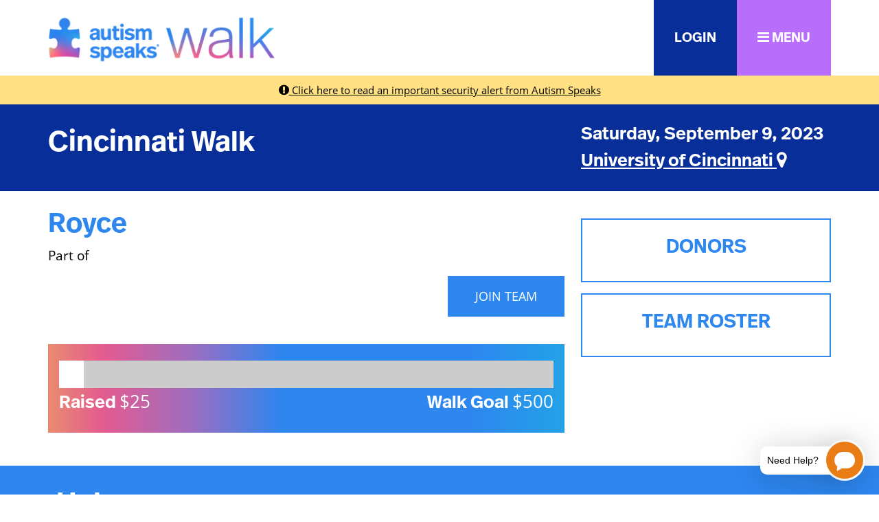

--- FILE ---
content_type: text/html;charset=ISO-8859-1
request_url: https://act.autismspeaks.org/site/TR?pg=team&fr_id=7106&team_id=148210
body_size: 35851
content:
<!DOCTYPE html>
<html>

<head>
<base href="https://act.autismspeaks.org/site/" />

<title>

Cincinnati Walk - Autism Speaks
</title>
<meta http-equiv="Content-Type" content="text/html; charset=iso-8859-1" />
<meta http-equiv="Content-Script-Type" content="text/javascript" />
<meta name="Keywords" content=" " />
<meta name="Description" content="Autism Speaks Walk is powered by the love of people with autism and the parents, grandparents, siblings, friends, relatives and providers who support them." />
<meta name="Robots" content="index, follow" />


<script type="text/javascript">
// feature toggle used for Timeout modal issue
localStorage.setItem('useModalTimeoutToggle', 'false');
</script>


<script type="text/javascript">
var keepAliveString = "keepAlive2('', 'https://act.autismspeaks.org/site/UserLogin?logout=logout&NEXTURL=https%3A%2F%2Fact.autismspeaks.org%2Fsite%2FTR%3Fpg%3Dteam%26amp%3Bfr_id%3D7106%26amp%3Bteam_id%3D148210', '68696F34CF7646E493595558570A2E75.app30130b', 'jsessionid', '/site/', false, true, false)";
var forceKeepAliveString = "forceKeepAlive2('')";
function startTimeout() {
setTimeout(function() {
eval(keepAliveString);
}, 480000);
}
function resetTimeout() {
setTimeout(keepAliveString, 480000);
}
startTimeout();
</script><noscript>&nbsp;</noscript>









<script type="text/javascript" src="../yui3/yui/yui-min.js"></script><noscript>&nbsp;</noscript>
<script type="text/javascript" src="../js/convio/modules.js?version=2.9.3"></script><noscript>&nbsp;</noscript>
<script type="text/javascript">
var Y = YUI({base: '../yui3/',
insertBefore: 'yui_marker_loader_css', // insert all YUI module css before customstyle so it can be overridden
debug: false, 
modules: getModules('../', 'convio', true, true)});
localStorage.setItem('useNewYUI', 'false');
</script><noscript>&nbsp;</noscript>



<script type="text/javascript" src="../js/utils.js"></script><noscript>&nbsp;</noscript>

<script type="text/javascript" src="../js/obs_comp_rollup.js"></script><noscript>&nbsp;</noscript>


<link href="../css/themes/default.css" rel="stylesheet" type="text/css" />
<link href="../css/themes/alphacube.css" rel="stylesheet" type="text/css"/>





<link href="../css/UserGlobalStyle.css" rel="stylesheet" type="text/css" />


<link href="../css/responsive/ResponsiveBase.css" rel="stylesheet" type="text/css" />


<link href="../css/responsive/TRPageResponsive.css" rel="stylesheet" type="text/css" />


<link href="../css/FriendraiserUserStyle.css" rel="stylesheet" type="text/css" />


<link rel="stylesheet" type="text/css" id="yui_marker_loader_css" />
<link href="../css/CustomStyle.css" rel="stylesheet" type="text/css" />
<link href="../css/CustomWysiwygStyle.css" rel="stylesheet" type="text/css" />






<meta name="CnvHeaderVersion" content="v5.0" />


<meta name="viewport" content="width=device-width, initial-scale=1.0, maximum-scale=1.0;">
<!-- Test Walk Your Way String 0 -->
<!-- WYW ID: 8272 -->
<!-- LOGGED IN? Not Logged In -->
<!-- ZERO DOLLAR?  -->
<!-- Google Tag Manager -->
<script>(function(w,d,s,l,i){w[l]=w[l]||[];w[l].push({'gtm.start':
new Date().getTime(),event:'gtm.js'});var f=d.getElementsByTagName(s)[0],
j=d.createElement(s),dl=l!='dataLayer'?'&l='+l:'';j.async=true;j.src=
'https://www.googletagmanager.com/gtm.js?id='+i+dl;f.parentNode.insertBefore(j,f);
})(window,document,'script','dataLayer','GTM-5F8FJN');</script>
<!-- End Google Tag Manager -->

<!-- Google Tag Manager (noscript) -->
<noscript><iframe src="https://www.googletagmanager.com/ns.html?id=GTM-5F8FJN"
height="0" width="0" style="display:none;visibility:hidden"></iframe></noscript>
<!-- End Google Tag Manager (noscript) -->

<meta charset="utf-8">
  <meta name="viewport" content="width=device-width, initial-scale=1">
  <meta name="description" content="Autism Speaks Walk is the world's largest autism fundraising event dedicated to supporting the needs of people with autism and their families throughout their life's journey.">
  <meta name="keywords" content="Autism,Speaks,Walk,Fundraising,Autistic">

<meta property="og:site_name" content="Autism Speaks Walk" />
<meta property="og:title" content="Autism Speaks Walk" />
<meta property="og:description" content="We're walking to raise funds for the mission of Autism Speaks - to fuel innovative research and make connections to critical lifelong supports and services for the autism community. Please support our team by donating and help us meet our fundraising goal - and you, too, can join the team and make an impact for people living with autism!" />
<meta property="og:url" content="https://act.autismspeaks.org/site/TR?pg=team&amp;fr_id=7106&amp;team_id=148210&s_src=SocialMedia&s_subsrc=Share" />
<meta property="og:type" content="website" />
<meta property="og:image" content="https://act.autismspeaks.org/images/content/pagebuilder/walk-facebook-image.jpg" />
<meta property="og:image:width" content="1200" />
<meta property="og:image:height" content="610" />
<meta property="twitter:card" content="summary_large_image" />
<meta property="twitter:image" content="https://act.autismspeaks.org/images/content/pagebuilder/walk-facebook-image.jpg" />

  <link rel="canonical" href="https://act.autismspeaks.org/site/TR?pg=team&amp;fr_id=7106&amp;team_id=148210"> 

  <link rel="apple-touch-icon" sizes="57x57" href="../custom/AutismSpeaks2018/css/images/apple-touch-icon-57x57.png">
  <link rel="apple-touch-icon" sizes="114x114" href="../custom/AutismSpeaks2018/css/images/apple-touch-icon-114x114.png">
  <link rel="apple-touch-icon" sizes="72x72" href="../custom/AutismSpeaks2018/css/images/apple-touch-icon-72x72.png">
  <link rel="apple-touch-icon" sizes="144x144" href="../custom/AutismSpeaks2018/css/images/apple-touch-icon-144x144.png">
  <link rel="apple-touch-icon" sizes="60x60" href="../custom/AutismSpeaks2018/css/images/apple-touch-icon-60x60.png">
  <link rel="apple-touch-icon" sizes="120x120" href="../custom/AutismSpeaks2018/css/images/apple-touch-icon-120x120.png">
  <link rel="apple-touch-icon" sizes="76x76" href="../custom/AutismSpeaks2018/css/images/apple-touch-icon-76x76.png">
  <link rel="apple-touch-icon" sizes="152x152" href="../custom/AutismSpeaks2018/css/images/apple-touch-icon-152x152.png">
  <link rel="apple-touch-icon" sizes="180x180" href="../custom/AutismSpeaks2018/css/images/apple-touch-icon-180x180.png">
  <link rel="icon" type="image/png" href="../custom/AutismSpeaks2018/css/images/favicon-192x192.png" sizes="192x192">
  <link rel="icon" type="image/png" href="../custom/AutismSpeaks2018/css/images/favicon-160x160.png" sizes="160x160">
  <link rel="icon" type="image/png" href="../custom/AutismSpeaks2018/css/images/favicon-96x96.png" sizes="96x96">
  <link rel="icon" type="image/png" href="../custom/AutismSpeaks2018/css/images/favicon-16x16.png" sizes="16x16">
  <link rel="icon" type="image/png" href="../custom/AutismSpeaks2018/css/images/favicon-32x32.png" sizes="32x32">

  <!-- Hotjar Tracking Code for https://act.autismspeaks.org -->
<script>
  (function(h,o,t,j,a,r){
      h.hj=h.hj||function(){(h.hj.q=h.hj.q||[]).push(arguments)};
      h._hjSettings={hjid:2708697,hjsv:6};
      a=o.getElementsByTagName('head')[0];
      r=o.createElement('script');r.async=1;
      r.src=t+h._hjSettings.hjid+j+h._hjSettings.hjsv;
      a.appendChild(r);
  })(window,document,'https://static.hotjar.com/c/hotjar-','.js?sv=');
</script>

<!-- #set fr_id -->

  
    <!-- id in fr_id x7106x -->
      
    
  

<!-- set trID xx = independent var x7106x -->

<!-- confirm trID x7106x -->
<!-- APP ID: 26 -->  

<div class="stag-tests" style="display: none">
  <div class="stag-tests-general d-none" style="display: none">
    <p>Source (S334): </p>
    <p>Sub Source (S334): </p>
    <p>Source (S80): </p>
    <p>Sub Source (S80): </p>
  </div>

  <div class="stag-tests-pages d-none" style="display: none">
    <p>S4: 26</p>
    <p>Pagename: </p>
  </div>
</div>


  <!-- Bootstrap core CSS -->
<link href="https://cdnjs.cloudflare.com/ajax/libs/bootstrap/5.1.3/css/bootstrap.min.css" rel="stylesheet">
<link rel="stylesheet" href="https://use.typekit.net/emv3uqq.css">
<!--<link href="https://fonts.googleapis.com/css?family=Open+Sans:400,400i,600,600i,700,800&display=swap" rel="stylesheet">-->
<link rel="stylesheet" href="https://cdnjs.cloudflare.com/ajax/libs/font-awesome/4.7.0/css/font-awesome.css" integrity="sha512-5A8nwdMOWrSz20fDsjczgUidUBR8liPYU+WymTZP1lmY9G6Oc7HlZv156XqnsgNUzTyMefFTcsFH/tnJE/+xBg==" crossorigin="anonymous" referrerpolicy="no-referrer">
  <link href="../rebrand-assets/colors.css" rel="stylesheet">

<style>
    @font-face {
      font-family: 'as-filled';
      src: url('https://act.autismspeaks.org/customicons/as-filled/font/as-filled.eot?37469562');
      src: url('https://act.autismspeaks.org/customicons/as-filled/font/as-filled.eot?37469562#iefix') format('embedded-opentype'),
           url('https://act.autismspeaks.org/customicons/as-filled/font/as-filled.woff?37469562') format('woff'),
           url('https://act.autismspeaks.org/customicons/as-filled/font/as-filled.ttf?37469562') format('truetype'),
           url('https://act.autismspeaks.org/customicons/as-filled/font/as-filled.svg?37469562#as-filled') format('svg');
      font-weight: normal;
      font-style: normal;
    }
    i.as-icon {
      font-family: "as-filled";
      font-style: normal;
      font-weight: normal;
      speak: never;
      display: inline-block;
      text-decoration: inherit;
      width: 1em;
      font-size: 6em;
      margin-right: .2em;
      text-align: center;
      font-variant: normal;
      text-transform: none;
      line-height: 1em;
      margin-left: .2em;
      -webkit-font-smoothing: antialiased;
      -moz-osx-font-smoothing: grayscale;
    }
</style>

<style>
    .bd-placeholder-img {
      font-size: 1.125rem;
      text-anchor: middle;
      -webkit-user-select: none;
      -moz-user-select: none;
      user-select: none;
    }
    @media (min-width: 768px) {
      .bd-placeholder-img-lg {
        font-size: 3.5rem;
      }
    }
/* Wrapper / Resets */
*, html, body, form, input, input.AddressBookButtons, input.Advocacy, input.btn, input.btnLg, input.btnMed, input.btnMini, input.btnSm, select, select.Advocacy, textarea, legend, ul, ol, li, option, table, tr, th, th.rfl_infoStatus, td, td.AlertListDescription, td.cstmBack, p, p.cstmBtnText, p.cstmFrame, p.cstmHeading, p.cstmText, p.cstmTitle, p.dividerHeading, p.scrollingText, span.cstmHeading, a, a.btn, a.btn:visited, a.cstmBtnText:hover, a.cstmBtnText:link, a.cstmBtnText:visited, #navList, .AdvocacyInstructions, .AdvocacyNSFix, .BlogHeader, .Button, .Divider, .FieldLabels, .FormBox, .FormBox06, .FormBoxHeader, .Hint, .Instructions, .Instructions, .ListItem0, .ListItem1, .NetscapeFix, .NoteText, .ObjTitle, .PhotoLinks, .Premiums, .ProgressBox, .ProgressBoxCurrent, .SectionHead, .SmallButton, .Smaller, .SmallerC, .TribBtnText1, .Upgrades, .WhatNext, .alphacube_content, .dialog_content, .dialog_title, .Explicit, .fr_register_another, .paraBlueSansSmall, .smallBlack, .smallSans, .smallSansBold, .smallWhiteBoldSans, .smallWhiteSans, .smallestBlackSans {font-family: inherit; color: inherit;}
P, LI, OL, UL, TABLE, TR, TH, TD, .Explicit {font-size: 1.2rem;}
h1,h2,h3,h4,h5,h6 {font-family: 'ff-real-headline-pro';}
a:link, a:visited {color: #2e86ef; text-decoration: none;}
a:hover {text-decoration: none; color: #2e86ef;}
div.responsive {width: auto;}
    /* General */
    body {font-family: 'open-sans'; font-size: 18px; padding-top: 110px;}
  .l-border-blue {border-left: 10px #62A4F3 solid!important;}
  .r-border-blue {border-right: 10px #62A4F3 solid!important;}
  .b-border-blue {border-bottom: 10px #62A4F3 solid!important;}
  .t-border-blue {border-top: 10px #62A4F3 solid!important;}
  .std-box-shadow {box-shadow: 0px 0px 20px #666;}
  div#mapModalContainer iframe {min-height: 400px;}
  @media screen and (max-width: 768px) {
    div#mapModalContainer iframe {min-height: 300px;}
  }
  /* Modals and Offcanvas */
  div#registerModal div.signup-type-icon {font-size: 120px; color: #2e86ef;}
  div#registerModal div.signup-option a {text-decoration: none; font-size: 26px; color: #2e86ef;}
  div#registerModal div.signup-option:hover a, div#registerModal div.signup-option:hover i {color: #072e99;}
  div#offcanvasNav button.btn-close {right: 20px; top: 20px;}
div.offcanvas ul.navbar-nav li.nav-item {
    /*border-bottom: 1px #ccc solid;*/
}
div.offcanvas a.collapse-item {
    padding: 0.5rem 1.25rem;
    display: inline-block;
    width: 100%;
    margin-bottom: 0rem;
    text-decoration: none;
}
div.offcanvas li.dropdown a.nav-link.collapsed::after {content: '\f105'; font-family: FontAwesome;}
div.offcanvas li.dropdown a.nav-link::after {content: '\f107'; font-family: FontAwesome; padding-left: 20px;}

div.offcanvas .list-group {border-radius: 0; box-shadow: inset 0px 10px 7px -12px #333, inset 0px -10px 7px -12px #333; background: #f4f4f4;}
.navbar-nav .nav-link {
    display: block;
    padding: 0.5rem 0.75rem;
    padding-left: 0.75rem;
    padding-right: 0.75rem;
}
div.offcanvas ul.navbar-nav > li.nav-item > a.nav-link {
    font-family: 'open-sans';
    font-size: 18px;
    font-weight: normal;
    transition: all 0.2s linear;
}
div.offcanvas ul li ul li a.collapse-item {
    font-family: open-sans;
    font-size: 16px;
}
div.offcanvas ul li ul li:first-of-type a.collapse-item {padding-top: 10px;}
div.offcanvas ul li ul li:last-of-type a.collapse-item {padding-bottom: 10px;}

div.offcanvas ul.navbar-nav > li.nav-item > a.nav-link.nav-back-asw {
    font-family: 'open-sans';
    font-size: 14px;
    background: #62A4F3;
    color: #fff;
    font-weight: normal;
}
div.offcanvas ul.navbar-nav > li.nav-item > a.nav-link:hover {
  background: #072e99;
  color: #fff;
  transition: all 0.2s linear;
}

/* Header */
header a img {width: 330px; max-width: 100%; transition: width 0.3s ease-in-out;}
  header a.nav-link {transition: padding 0.3s ease-in-out;}
  header.scrolling > div {box-shadow: 0px 0px 10px #333; transition: all 0.3s ease-in-out;}
  header.scrolling a.nav-link {padding: 15px 30px; transition: padding 0.3s ease-in-out, transform 0.1s ease-in-out;}
  header.scrolling a img {width: 200px; transition: width 0.3s ease-in-out;}
  header a.nav-link {transition: transform 0.1s ease-in-out;}
  header a.nav-link:hover {transform: scale(1.1); position: relative; z-index: 999;}
  header a.nav-link {padding: 40px 30px; font-size: 20px;}
  #fundraiserDropdown {min-width: 300px;}
  #fundraiserDropdown li a:link, #fundraiserDropdown li a:visited, #fundraiserDropdown li a:active {color: #fff; background: transparent;}
  #fundraiserDropdown li a:hover, #fundraiserDropdown li a:focus {color: #fcc224; background: transparent;}
  #fundraiserDropdownToggle::after {display: none!important;}

  @media screen and (max-width: 992px) {
    body {padding-top: 75px;}
    header a img {width: 200px;}
  }

  /* General Hover Grow */
  .hover-grow {transition: transform 0.2s ease-in-out;}
  .hover-grow:hover {transform: scale(1.1);}
  a#mobile-menu {font-size: 3rem;}
/* Greeting / Hero */
div#video-hero-controls {z-index: 2; left: 60px; bottom: 0; padding: 5px 15px; background: rgba(255,255,255,0.8);}
  div#video-hero-controls > a {font-size: 0; text-decoration: none;}
  div#video-hero-controls > a.play:before {content: "\f28b"; font-family: FontAwesome; font-style: normal; font-weight: normal; text-decoration: none; font-size: 30px;}
  div#video-hero-controls > a.pause:before {content: "\f144"; font-family: FontAwesome; font-style: normal; font-weight: normal; text-decoration: none; font-size: 30px;}
  section.video-hero {
position: relative;
background-color: black;
height: 30vh;
min-height: 25rem;
width: 100%;
overflow: hidden;
}

section.video-hero video {
position: absolute;
top: 50%;
left: 50%;
min-width: 100%;
min-height: 100%;
width: auto;
height: auto;
z-index: 0;
-ms-transform: translateX(-50%) translateY(-50%);
-moz-transform: translateX(-50%) translateY(-50%);
-webkit-transform: translateX(-50%) translateY(-50%);
transform: translateX(-50%) translateY(-50%);
}

section.video-hero .container {
position: relative;
z-index: 2;
}

section.video-hero .overlay {
position: absolute;
top: 0;
left: 0;
height: 100%;
width: 100%;
background-color: #2e86ef;
opacity: 0.4;
z-index: 1;
}

section.video-hero.off {
  background: url('https://act.autismspeaks.org/images/content/pagebuilder/walk-hero-image.jpg') transparent no-repeat center center scroll;
}

section.video-hero.off video {display: none;}

/* Media Query for devices withi coarse pointers and no hover functionality */

/* This will use a fallback image instead of a video for devices that commonly do not support the HTML5 video element */

@media (pointer: coarse) and (hover: none) {
section.video-hero {
  background: url('https://act.autismspeaks.org/images/content/pagebuilder/walk-hero-image.jpg') transparent no-repeat center center scroll;
}

section.video-hero video {
  display: none;
}
#video-hero-controls {display: none;}
}
/* Greeting / Title */
div#greeting-title {font-size: 42px;}
  div#greeting-location {font-size: 26px;}
section#greeting-title-location a {
    text-decoration: none;
}
section#greeting-title-location #greeting-location-name a {text-decoration: underline;}

section#greeting-title-location a {
    color: #fff;
}

section#greeting-title-location a:hover {
    color: #fcc224;
    text-decoration: underline;
}
/* Greeting / Progress */
section#greeting-progress div.progress-container {background: url(../wrpr-2441/assets/images/as-progress-bg-gradient.png) repeat-y; background-size: contain;}
  section#greeting-progress div.progress {background: #ccc;}
  section#greeting-progress div.progress-bar {background: #fff;}
  section#greeting-progress {font-size: 26px;}
/* Greeting / Top Sponsors */
section#greeting-topsponsors div.container {border: 16px #dde7f4 solid;}
  section#greeting-topsponsors div.container div.topsponsor-item img {max-width: 60%;}
  h2#greeting-topsponsors-header {position: relative; top: -50px; max-width: 80%;}

@media screen and (max-width: 768px) {
section#greeting-topsponsors div.container div.topsponsor-item img {max-width: 100%;}
}
/* Greeting / Intro */
section#greeting-info p {
    text-align: justify;
    font-size: 1.4rem;
}
/* Greeting / Tabs */
section#greeting-tabs {background: url(../wrpr-2441/assets/images/as-tabs-bg-gradient.png) repeat-x; background-size: contain;}
section#greeting-tabs li.nav-item a {background: transparent; border-bottom: 2px transparent solid; font-size: 18px; color: #fff; font-weight: bold; text-transform: uppercase;}
  section#greeting-tabs li.nav-item a:hover {border-bottom: 2px #fff solid; border-radius: 0; text-decoration: none;}
  section#greeting-tabs li.nav-item a.active {background: transparent; border-bottom: 2px #fff solid; border-radius: 0;}
  .tab-pane.active {
    animation: slide-down 1s ease-out;
  }
div.tab-pane a:link, div.tab-pane a:hover, div.tab-pane a:visited {
    color: #fcc224!important;
}
  #tabUpdates h1, #tabCommittee h1, #tabVolunteer h1, #tabTeamVillage h1, #tabGrandClub h1 {display: none;}

  @keyframes slide-down {
      0% { opacity: 0; transform: translateY(30%); }
      100% { opacity: 1; transform: translateY(0); }
  }
/* Greeting / Lists & Search */
  section#greeting-lists {background: url(../wrpr-2441/assets/images/as-lists-bg-gradient.png) repeat-x; background-size: contain;}
  section#greeting-lists div.top-list, section#greeting-lists div.lists-search-container {box-shadow: 0px 0px 14px #666;}
  form#greeting-search-parts input[type="text"], form#greeting-search-teams input[type="text"] {
    font-family: 'open-sans';
    font-size: 26px;
    width: 49%;
    margin: 0;
    padding: 10px 20px;
    text-align: center;
    border: 0;
    border-bottom: 1px #333 solid;
}
form#greeting-search-teams input[type="text"] {width: 100%;}
div#search-results {width: 600px; max-width: 100%;}
div#search-results a.search-result-name {color: #2e86ef; text-decoration: none; font-family: 'ff-real-headline-pro'; font-size: 26px;}
div#search-results a.search-result-name:hover {text-decoration: underline; transition: color 0.2s ease-in-out; color: #072e99;}
div#search-results span.search-result-team-label {font-family: 'open-sans'; text-transform: uppercase; font-size: 16px;}
div#search-results a.search-result-team-link text-blue-75 {font-family: 'open-sans'; color: #2e86ef; text-decoration: none; font-size: 16px;}
div#search-results a.search-result-team-link text-blue-75:hover {text-decoration: underline; transition: color 0.2s ease-in-out; color: #072e99;}
div#search-results a.search-result-donate {background: #33d6e2; color: #fff; text-decoration: none; font-family: 'ff-real-headline-pro'; font-size: 20px; height: 65px;}
div#search-results div.search-result.row {border-bottom: 1px #ddd solid;}
div#search-results div.search-result.row:last-of-type {border-bottom: 0px; padding-bottom: 50px!important;}


div.top-list {padding-bottom: 60px!important; font-size: 18px; font-family: 'open-sans';}
div.top-list-all {left: 0; bottom: 0; width: 100%;}
div.top-list-all a {color: #333; border-top: 1px transparent solid; text-decoration: none; width: 100%; text-align: center; padding: 10px 0; background: #f4f4f4; display: inline-block; font-family: 'ff-real-headline-pro';}
div.top-list-all a:hover {background: #072e99; color: #fff; border-top: 1px #072e99;}
div.top-list div.row.lists-row:hover {background: #f4f4f4;}

/* Modals / Login */
div#login-modal .form-signup {
  width: 100%;
  margin: 0 auto;
}

div#login-modal .form-label-group {
  position: relative;
  margin-bottom: 1rem;
}

div#login-modal .form-label-group > input,
div#login-modal .form-label-group > label {
  padding: var(--input-padding-y) var(--input-padding-x);
}

div#login-modal .form-label-group > label {
  position: absolute;
  top: 0;
  left: 0;
  display: block;
  width: 100%;
  margin-bottom: 0; /* Override default `<label>` margin */
  line-height: 1;
  color: #495057;
  border: 1px solid transparent;
  border-radius: .25rem;
  transition: all .1s ease-in-out;
  font-size: 1rem;
  cursor: text;
}

div#login-modal .form-label-group input::-webkit-input-placeholder {
  color: transparent;
}

div#login-modal .form-label-group input:-ms-input-placeholder {
  color: transparent;
}

div#login-modal .form-label-group input::-ms-input-placeholder {
  color: transparent;
}

div#login-modal .form-label-group input::-moz-placeholder {
  color: transparent;
}

div#login-modal .form-label-group input::placeholder {
  color: transparent;
}

div#login-modal .form-label-group input:not(:placeholder-shown) {
  padding-top: calc(var(--input-padding-y) + var(--input-padding-y) * (2 / 3));
  padding-bottom: calc(var(--input-padding-y) / 3);
}

div#login-modal .form-label-group input:not(:placeholder-shown) ~ label {
  padding-top: calc(var(--input-padding-y) / 3);
  padding-bottom: calc(var(--input-padding-y) / 3);
  font-size: 12px;
  color: #2e86ef;
}

div#login-modal LABEL {
    white-space: unset;
}
div#login-modal div.checkbox label {
    font-size: 1rem;
}
div#login-modal .form-label-group > input[type="text"], div#login-modal .form-label-group > input[type="password"] {cursor: text;}

/* Janrain Overrides */
div#social-login .janrainHeader {
    display: none;
}

div#social-login .janrainContent {
    position: inherit!important;
    width: 100%!important;
}

div#social-login div#janrainProviderPages {
    position: inherit!important;
    width: 100%!important;
    display: inline-block;
}

div.janrainPage ul {
    width: 100%;
    display: inline-block;
    height: auto;
}

div#social-login .janrainPage {
    display: inline-block;
    width: 100%;
}

div#social-login li#janrain-facebook, div#social-login li#janrain-googleplus, div#social-login li#janrain-twitter {
    width: 100%!important;
    background: none!important;
    border: none!important;
    margin-bottom: 15px!important;
}

div#social-login span.janrain-provider-text-color-facebook, div#social-login span.janrain-provider-text-color-googleplus, div#social-login span.janrain-provider-text-color-twitter {
    font-size: 18px;
    font-family: 'Open Sans'!important;
}
a.login-help-username-link, a#login-help-password-link, a.login-back-link {font-size: 16px;}

div.login-help-intro p {font-size: 16px;}

div.reset-msg, div.error-msg {font-size: 14px;}

div#social-login div#janrainAuthReturnExperience {
    display: none;
}

/* Modals / Volunteer */
div#volunteerModal div#cons_info_dob {width: 100%;}

/* Greeting / Sponsors */
img.tr_sponsorship_logo_image {
          max-width: 200px;
          position: inherit;
          bottom: 0;
          left: 0;
          right: 0;
          margin: auto;
        }
section#greeting-sponsors h2 {
    font-size: 2.4rem;
}
h4.greeting-sponsor-title {
    font-size: 2rem;
    font-family: 'ff-real-headline-pro';
    color: #2e86ef;
    text-align: center;
    margin-bottom: 10px;
    margin-top: 40px;
}
/* Wrapper / Page */
section#mainContent div.responsive {
    width: auto;
    border: none;
}
section#mainContent div.responsive img {
    max-width: 100%;
}
/* ALL lists/results */
div.result a.result-donate, div.result a.result-page, div.result a.result-join {
    font-family: 'ff-real-headline-pro';
    font-size: 1.3rem;
    border: 0;
    border-radius: 0;
}
/* Personal Page / Team Page */
div.tr-page-image img {max-width: 100%; width: 100%;}
div.tr-page-progress div.progress-container {background: url(../wrpr-2441/assets/images/as-progress-bg-gradient.png) repeat-y; background-size: contain;}
  div.tr-page-progress div.progress {background: #ccc;}
  div.tr-page-progress div.progress-bar {background: #fff;}
  div.tr-page-progress {font-size: 26px;}
    div.tr-page-achievements div.container {border-top: 2px #2e86ef solid; border-bottom: 2px #2e86ef solid;}
    div.tr-page-achievements div.achievement-title {font-size: 24px;}
    div.tr-page-content {max-height: 300px; overflow: hidden; -webkit-transition: max-height .5s ease-in-out; transition: max-height .5s ease-in-out;}
    div.tr-page-content * {font-size: 1.2rem!important;}
    div.tr-page-actions a {font-size: 18px;}
    div.tr-page-donors, div.tr-page-roster {border: 2px #2e86ef solid;}
    div.achievement img {max-width: 100%;}
    span.tr-page-donate-title {font-size: 42px;}
    section.tr-page-donate a.callout-donate-option {background: #fff; border: 2px #072e99 solid; color: #072e99; text-decoration: none; font-size: 24px; font-style:italic;}
    section.tr-page-donate a:hover.callout-donate-option {background: #072e99; color: #fff;}
    section.tr-page-whywalk div.tr-page-whywalk-desc p {font-size: 22px;}
    section.tr-page-eventinfo {background: url(../wrpr-2441/assets/images/as-tabs-bg-gradient.png) repeat-x; background-size: contain;}
    section.tr-page-eventinfo h2.tr-page-eventinfo-title {font-size: 3rem; text-transform: uppercase;}
div.progress-container.no-goal span.greeting-progress-label, div.progress-container.no-goal span.greeting-progress-amount {font-size: 2rem;}

/* TRR */
div.responsive a.summary-btn, div.responsive a.summary-btn:hover {
    color: #888;
    background: transparent;
    border: none;
    font-size: 1rem;
}
div.campaign-banner-container { display: none; }
    div.progress-bar-container { display: none; }
    div#part_type_section_body div.required-indicator-legend { display: none; }
    div.section-sub-header { display: none; }
    div.registration-page-container div.section-footer { background: transparent; }
    div.registration-page-container div.section-container { border: 0; }
    div.responsive {
        color: #333;
        -webkit-text-size-adjust: 100%;
        font-family: 'open-sans';
        font-size: 1em;
        width: auto;
    }
    div.responsive a.next-step, div.responsive button.next-step, div.responsive button.action-button {
        background: #2e86ef;
        color: #fff;
        border: 2px #2e86ef solid;
        border-radius: 0px;
    }
    div.responsive a:hover.next-step, div.responsive button:hover.next-step, div.responsive button:hover.action-button {
        border: 2px #96C2F7 solid;
        background: #2e86ef;
    }
    div.responsive a.step-button, div.responsive button.step-button, div.responsive input.step-button {
        border-radius: 0px;
    }
    div.registration-page-container div.section-header {
    background: transparent;
    border-radius: 0;
    color: #072e99;
    font-family: 'ff-real-headline-pro';
    border: 0;
    margin-bottom: 20px;
    border-bottom: 5px #072e99 solid;
    text-transform: lowercase;
}
    div.registration-page-container div.section-header span.section-header-text {
    font-size: 2rem;
    font-family: 'ff-real-headline-pro';
}
    div.registration-page-container div.section-header 
    div.registration-page-container div.sub-section-header {
    background: #2e86ef;
    color: #fff;
    font-family: 'ff-real-headline-pro';
    }
    div.responsive input[type="text"], div.responsive input[type="number"], div.responsive input[type="email"], div.responsive input[type="tel"], div.responsive input[type="password"], div.responsive textarea {
        border: 1px solid #d9d6cf;
        padding: 5px 7px;
        border-radius: 5px;
        -moz-border-radius: 5px;
        -webkit-border-radius: 5px;
        -webkit-box-shadow: inset 3px 3px 3px #f0f0f0;
        -moz-box-shadow: inset 3px 3px 3px #f0f0f0;
        box-shadow: inset 3px 3px 3px #f0f0f0;
    }
    div.responsive select, div.responsive input[type="text"], div.responsive input[type="number"], div.responsive input[type="email"], div.responsive input[type="tel"], div.responsive input[type="password"], div.responsive textarea {
        display: block;
        width: 100%;
        height: calc(1.5em + .75rem + 2px);
        padding: .375rem .75rem;
        font-size: 1rem;
        font-weight: 400;
        line-height: 1.5;
        color: #495057;
        background-color: #fff;
        background-clip: padding-box;
        border: 1px solid #ced4da;
        border-radius: .25rem;
        transition: border-color .15s ease-in-out,box-shadow .15s ease-in-out;
    }
div.responsive input[type="checkbox"] {
    /*vertical-align: baseline;*/
    width: 20px;
    height: 20px;
    margin-top: 8px;
}
div.responsive select, div.responsive input[type="text"], div.responsive input[type="number"], div.responsive input[type="email"], div.responsive input[type="tel"], div.responsive input[type="password"], div.responsive textarea {
    box-shadow: none;
    border-radius: 0;
    padding: 10px 20px;
    height: auto;
}
div.registration-page-container div.sub-section-container {
    background-color: #fff;
}
div.registration-page-container div.sub-section-header div span {
    font-family: 'ff-real-headline-pro';
    color: #2386ef;
    text-transform: lowercase;
    font-size: 1.6rem;
}
div.registration-page-container div.sub-section-header {
    background: #fff;
    border: 0;
}
.ObjTitle {
    font-family: 'ff-real-headline-pro';
    font-size: 2rem;
}
/* PTYPE */
div.donation-level-container div.donation-level-row-container input[type="radio"] {
    display: none;
}
div.donation-level-row-container span.donation-level-amount-text {
    display: none;
}
div.donation-level-row-container span.donation-level-description-text {
    display: none;
}
div.donation-level-row-container label.donation-level-row-label, div.donation-level-row-container label.donation-level-row-label-no-gift, div.donation-level-row-container input[type="text"] {
    cursor: pointer;
}
div.donation-level-row-container label.donation-level-row-label, div.donation-level-row-container label.donation-level-row-label-no-gift {
    padding: 10px 20px;
    margin: 0;
    border-radius: 0;
}
div.donation-level-row-container label.donation-level-row-label-no-gift {
    padding: 14px 20px 7px 20px;
}
div.donation-level-row-container span.donation-level-name, div.donation-level-row-container label.donation-level-row-label-no-gift {
    font-family: 'ff-real-headline-pro';
    font-size: 1.2rem;
}
div.donation-level-row-container {
    float: left;
    margin-right: 10px;
}
div.donation-level-row-container.selected label.donation-level-row-label, div.donation-level-row-container.selected label.donation-level-row-label-no-gift, div.donation-level-row-container.selected input[type="text"] {
    background: #2e86ef;
    color: #fff;
    border-color: #2e86ef;
    box-shadow: none;
}
#participation_options_page div.donation-level-row-container div.input-container {
    margin-top: 0;
    margin-bottom: 0;
}
div.donation-level-row-container input[type="text"] {
    font-family: 'ff-real-headline-pro';
    font-size: 1.2rem;
    padding: 11px 20px 8px 20px;
    height: auto;
    width: 165px;
    border-radius: 0;
}
div#part_type_additional_gift_section_header {
    font-family: 'ff-real-headline-pro';
    color: #2e86ef;
    font-size: 1.5rem;
}

div.registration-page-container div.section-body {
    padding: 0px;
}
div#part_type_fundraising_goal_container input {
    max-width: 250px;
    box-shadow: none;
    border-radius: 0;
    padding: 10px 20px;
    height: auto;
    margin-left: 0;
}
div#part_type_fundraising_goal_container #suggested_goal_container {margin-left: 0; font-size: 1rem;}
div#part_type_selection_container {}

div.part-type-container {
    width: 100%;
    border: 2px #ccc solid;
    margin-right: 0px;
    margin-bottom: 20px;
    margin-top: 0;
    border-radius: 0;
    padding: 10px;
    background: #f4f4f4;
}

div.part-type-container.selected {
    color: #fff;
    background: #2e86ef;
    border-color: #2e86ef;
    margin-bottom: 20px;
    margin-top: 0;
    border-radius: 0;
}

div.part-type-decoration-messages span.part-type-name {
    display: block;
    text-align: left;
    font-family: 'ff-real-headline-pro';
}
div.part-type-decoration-messages span.part-type-name-value-separator {
    display: none;
}

div.part-type-decoration-messages span.part-type-fee-text {
    width: 100%;
    text-align: left;
    display: inline-block;
    font-family: 'ff-real-headline-pro';
}

div.part-type-decoration-messages .part-type-description-text {
    font-size: 1rem;
}

div.part-type-registrations-left {
    margin-top: 5px;
    font-size: 1rem;
    text-align: left;
}
div.part-type-container input[name="fr_part_radio"] {
    display: none;
}
div.part-type-container div.part-type-decoration-messages {
    width: 100%;
    max-width: 100%;
}

div.part-type-container div.part-type-decoration-messages label {
    width: 100%;
}
a#discount-show-link {
    font-size: 1rem;
    font-family: 'ff-real-headline-pro';
    text-decoration: none;
    color: #f74f9c;
}
label#disc_code_container {
    display: none;
}
input#discount_code {
    display: none;
    width: 200px;
    padding: 10px 20px;
    height: auto;
    box-shadow: none;
    border-radius: 0;
}
select#cons_birth_date_MONTH, select#cons_birth_date_DAY, select#cons_birth_date_YEAR {
    float: left;
    width: 33%;
    padding: 12px 10px;
    margin-top: 1px;
}
div#personal_info_section_one, div#personal_info_section_two {
    width: 100%!important;
}
div#employment_information_container {
    width: 100%;
    clear: both;
}
div#employment_information_container div#occupation_container, div#employment_information_container div#employer_container {
    margin-left: 0;
}
.cons-full-name-container {
    width: 50%;
    float: left;
}
div#cons_info_dob, div#cons_info_gender_container {
    width: 50%;
    float: left;
}
label#fund_goal_container {
    font-family: 'ff-real-headline-pro';
    color: #2e86ef;
    font-size: 1.5rem;
}
div#part_type_selection_container span.field-required, div#part_type_selection_container span#sel_type_container {
    display: none;
}
div#part_type_donation_level_input_container {
    display: inline-block;
}
div.section-header span#title_container {
    font-size: 2rem;
    font-family: 'ff-real-headline-pro';
}
div.part-type-decoration-messages span.part-type-name {
    font-size: 3rem;
    line-height: 3rem;
}
div.part-type-decoration-messages .part-type-description-text {
    font-size: 2rem;
    line-height: 2rem;
    margin-top: 0;
}
div.part-type-container {
    width: 50%;
    float: left;
    padding: 0;
    background: transparent;
}
div.part-type-container div.part-type-decoration-messages label {
    padding: 3.5rem;
    cursor: pointer;
}
div.part-type-container .part-type-decoration-messages {
    margin: 0;
}
div.part-type-container span.part-type-fee-text {
    display: none!important;
}
@media screen and (max-width: 768px) {
  div.part-type-container {width: 100%; display: block;}
}
/* WAIVER */
div#fr_waiver_page div.waiver-text {
    margin: 20px 0;
    width: 100%;
    padding: 20px 40px;
    height: 500px;
    overflow-y: scroll;
}
/* RegSummary */



/* Fundraising Center */
.card.fc-listing-card {
    border-radius: 0;
    border: 1px #ccc solid;
}
.fc-listing-card .card-footer {
    background: none;
    border-top: 0;
}
.fc-listing-card .card-footer a {
    font-family: 'ff-real-headline-pro';
    font-size: 1.2rem;
    padding: 0.5rem;
    color: #fff;
    border: none;
}
div#pastEvents .card-footer {
    display: none!important;
}
div#pastEvents * {
    opacity: 0.8!important;
}
/* Progress Bar */
.progress-bar {
    transition: width 1s ease-in-out;
}


/* Override for buttons in tab-pane */
div.tab-pane a:link.btn, div.tab-pane a:hover.btn, div.tab-pane a:visited.btn {color: #fff!important;}



li.grandclub-name {
    list-style-type: none;
    display: inline-block;
    padding: 5px 10px;
    font-size: 20px;
}

#tabVolunteer a.btn.btn-lg {
    font-size: 24px;
    padding: 10px 20px;
    font-weight: bold;
}
div#greeting-local-details img {
    max-width: 100%;
    height: auto!important;
}
</style>





<script type="text/javascript">
var _gaq = _gaq || [];
_gaq.push(['_setAccount', 'UA-3170412-70']);
_gaq.push(['_setDomainName', 'none']);
_gaq.push(['_setAllowLinker', true]);


_gaq.push(['_trackPageview', '\/funnel\/TR\/580 \/ 2023 Autism Speaks Cincinnati Walk\/team']);


(function() {
var ga = document.createElement('script'); ga.type = 'text/javascript'; ga.async = true;
ga.src = ('https:' == document.location.protocol ? 'https://ssl' : 'http://www') + '.google-analytics.com/ga.js';
var s = document.getElementsByTagName('script')[0]; s.parentNode.insertBefore(ga, s);
})();
addOnLoadHandler(function() {
// track items and transactions 
if (typeof trackItemsAndTransactions != "undefined" && typeof trackItemsAndTransactions != null){
trackItemsAndTransactions();
}
});
</script><noscript>&nbsp;</noscript>
 
 
 
 

		
</head>
<body












class="" style=""
>	



<div class="modal fade" id="mapModal" tabindex="-1">
  <div class="modal-dialog modal-lg">
    <div class="modal-content border-0 rounded-0 l-border-blue std-box-shadow">
      <div class="modal-header border-0">
        <h3 class="text-deepblue tk-ff-real-headline-pro">Location & Directions</h3>
        <button type="button" class="btn-close" data-bs-dismiss="modal" aria-label="Close"></button>
      </div>
      <div class="modal-body">
        <div id="mapModalContainer">
          <iframe width="100%" style="" frameborder="0" style="border:0" src="https://www.google.com/maps/embed/v1/place?key=AIzaSyDWUjarugjkTII_AP2wpaEgPhGcDsJmgtM&zoom=16&q=University+of+Cincinnati+2935+Campus+Green+Drive+Cincinnati+OH+45219" allowfullscreen>
          </iframe>
        </div>
        <div class="row mt-3">
          <div class="col-md-6" id="mapModalAddress">
            <h4 class="tk-ff-real-headline-pro text-deepblue">Walk Location</h4>
            <div class="location-container"></div>
          </div>
          <div class="col-md-6" id="mapModalSchedule">
            <h4 class="tk-ff-real-headline-pro text-deepblue">Walk Schedule</h4>
            <div class="schedule-multi"></div>
          </div>
        </div>
      </div>
    </div>
  </div>
</div>

<div class="modal fade" id="registerModal" tabindex="-1">
  <div class="modal-dialog modal-lg">
    <div class="modal-content border-0 rounded-0 l-border-blue std-box-shadow">
      <div class="modal-header border-0 p-3">
        <h3 class="tk-ff-real-headline-pro text-deepblue">How do you want to participate?</h3>
        <button type="button" class="btn-close" data-bs-dismiss="modal" aria-label="Close"></button>
      </div>
      <div class="modal-body">
        <div class="container mb-4">
          <div id="signup-type-selection" class="row">
            <div class="signup-option col-md-4 position-relative text-center">
                <div class="col-12 signup-type-icon"><i class="fa fa-user-plus" aria-hidden="true"></i></div>
                <div class="col-12 signup-type-title"><a href="TRR?fr_id=7106&amp;pg=tfind&amp;s_team=join" id="signup-type-join" class="signup-type-button stretched-link text-center tk-ff-real-headline-pro">Join a Team</a></div>
                <div class="col-12 signup-type-desc">Find an existing team and start fundraising with them.</div>
              </a>
            </div>
            <div class="signup-option col-md-4 position-relative text-center">
                <div class="col-12 signup-type-icon"><i class="fa fa-users" aria-hidden="true"></i></div>
                <div class="col-12 signup-type-title"><a href="TRR?fr_tm_opt=new&amp;pg=tfind&amp;fr_id=7106&amp;s_team=new" id="signup-type-start" class="signup-type-button stretched-link text-center tk-ff-real-headline-pro">Start a Team</a></div>
                <div class="col-12 signup-type-desc">Invite everyone you know to help fundraise with you.</div>
              </a>
            </div>
            <div class="signup-option col-md-4 position-relative text-center">
                <div class="col-12 signup-type-icon"><i class="fa fa-user" aria-hidden="true"></i></div>
                <div class="col-12 signup-type-title"><a href="TRR?fr_tm_opt=none&amp;pg=tfind&amp;fr_id=7106&amp;s_team=false" id="signup-type-individual" class="signup-type-button stretched-link text-center tk-ff-real-headline-pro">Individual</a></div>
                <div class="col-12 signup-type-desc">No team? No problem! Register and fundraise individually.</div>
              </a>
            </div>
          </div>
        </div>
      </div>
    </div>
  </div>
</div>

<div class="modal fade" id="volunteerModal" tabindex="-1">
  <div class="modal-dialog modal-lg">
    <div class="modal-content border-0 rounded-0 l-border-blue std-box-shadow">
      <div class="modal-header border-0 p-3">
        <h3 class="tk-ff-real-headline-pro text-deepblue">Sign up to Volunteer</h3>
        <button type="button" class="btn-close" data-bs-dismiss="modal" aria-label="Close"></button>
      </div>
      <div class="modal-body">
        <div class="container mb-4">
        </div>
      </div>
    </div>
  </div>
</div>


<div class="modal fade" id="loginModal" data-backdrop="static" data-keyboard="false" tabindex="-1" aria-hidden="true">
    <div class="modal-dialog modal-lg">
      <div class="modal-content">
        <div class="modal-header border-0 p-3">
          <button type="button" class="btn-close" data-bs-dismiss="modal" aria-label="Close"></button>
        </div>
        <div class="modal-body">
          <div class="container">
            <div class="row">
            <div id="standard-login" class="col-12 col-md-7 mb-4" style="">
                <form id="login-form" class="form-signup" onsubmit="userLogin()" data-nexturl="https://act.autismspeaks.org/site/TR?pg=team&amp;fr_id=7106&amp;team_id=148210">
                    <div id="login-intro" class="text-left mb-4">
                      <h3 class="h3 mb-3 font-weight-normal">Login with Autism&nbsp;Speaks</h3>
                    </div>
              
                    <div class="form-label-group form-floating">
                      <input type="text" name="user_name" class="form-control" id="label-name" placeholder="Enter your name" pattern="[a-zA-Z0-9_.\--\/+@%:]{1,40}"
                      title="Username should only contain letters, numbers and/or the following special characters: _ - + @ % . :"  required autofocus>
                      <label for="label-name">Username</label>
                    </div>
                          
                    <div class="form-label-group form-floating">
                      <input type="password" name="password" id="label-password" class="form-control" placeholder="Password" required>
                      <label for="label-password">Password</label>
                    </div>
              
                    <div class="checkbox mb-3">
                      <label>
                        <input type="checkbox" name="remember_me" value="true"> Keep Me Logged In
                      </label>
                    </div>
                    <button class="btn btn-lg bg-blue w-100 text-white btn-block" type="submit">Login</button>
                    <div class="w-100 my-2 text-right" id="login-help-callout"><a class="login-help-username-link" href="#">Need help logging in?</a></div>
                </form>
            </div>

            <div id="standard-login-help-username" class="standard-login-help-container col-12 col-md-7 mb-4" style="display: none;">
                <form id="login-help-username-form" class="form-signup" onsubmit="usernameReminder()">
                    <div class="login-help-intro" class="text-left mb-4">
                      <h3 class="h3 mb-3 font-weight-normal">Need help?</h3>
                      <p><strong>No problem!</strong> Provide your registered email address and we'll send your username as well as a password reset link (in case you need it!) to you.</p>
                    </div>
              
                    <div class="form-label-group form-floating">
                      <input type="email" name="email" class="form-control" id="slhu-email-input" placeholder="Email Address" required autofocus>
                      <label for="slhu-email-input">Email Address</label>
                    </div>
                          
                    <button class="btn btn-lg bg-blue w-100 text-white btn-block" type="submit">Send Reminder</button>
                    <div class="w-100 my-2 text-right" class="login-back-callout"><a class="login-back-link" href="#"><i class="fa fa-caret-left" aria-hidden="true"></i> Back to Login</a></div>
                </form>
            </div>

            <div id="social-login" class="col-12 col-md-5 mb-4" style="">
                <div class="text-left mb-4">
                    <h3 class="h3 mb-3 font-weight-normal">Login with Social</h3>
                </div>                
                <div id="janrain-options"></div>
            </div>
            </div>
          </div>
          <div id="social-login-include" class="d-none">
<script type="text/javascript">
var appName = 'autismspeaks2';
(function() {
if (typeof window.janrain !== 'object') window.janrain = {};
if (typeof window.janrain.settings !== 'object') window.janrain.settings = {};
// Check for a ? to see if there's an existing query string. indexOf() returns -1 if the string is not found.
var janrainServletUrl = 'https://act.autismspeaks.org/site/JanrainLogin';
janrain.settings.tokenUrl = janrainServletUrl + (janrainServletUrl.indexOf('?') == -1 ? '?' : '&') + 'next_url=' + encodeURIComponent('https\x3A\x2F\x2Fact.autismspeaks.org\x2Fsite\x2FTR\x3Fpg\x3Dteam\x26fr_id\x3D7106\x26team_id\x3D148210');
janrain.settings.language = 'en';
janrain.settings.type = 'modal';
janrain.settings.linkClass = 'janrainEngage';
function isReady() { janrain.ready = true; };
if (document.addEventListener) {
document.addEventListener("DOMContentLoaded", isReady, false);
} else {
window.attachEvent('onload', isReady);
}
var widgetId = 'janrainAuthWidget';
if (!document.getElementById(widgetId)) {
var e = document.createElement('script');
e.type = 'text/javascript';
e.id = widgetId;
if (document.location.protocol === 'https:') {
e.src = 'https://rpxnow.com/js/lib/' + appName + '/engage.js';
} else {
e.src = 'http://widget-cdn.rpxnow.com/js/lib/' + appName + '/engage.js';
}
var s = document.getElementsByTagName('script')[0];
s.parentNode.insertBefore(e, s);
}
})();
Y.use('jquery-noconflict', function(Y){
var janrainProviderList = ["facebook","googleplus","twitter"];
var providerIcon = jQuery('<span></span>');
jQuery.each(janrainProviderList, function(index, provider){
jQuery('#ID19bd8c0f3c5loginLinks')
.append(
providerIcon.clone()
.addClass('janrain-provider-icon-16')
.addClass('janrain-provider-icon-' + provider)
);
});
});
</script>
<div class="loginText">
<a class="janrainEngage loginHref" href="#">
Use Your Social Media Login
<div id="ID19bd8c0f3c5loginLinks" class="loginLinks janrainEngage" style="max-width:300px"></div>
</a>
</div>

</div>
        </div>
      </div>
    </div>
</div>



<!-- No Solicitor -->
<div class="modal fade" id="donationModal" data-backdrop="static" data-keyboard="false" tabindex="-1" aria-hidden="true">
    <div class="modal-dialog modal-lg">
      <div class="modal-content">
        <div class="modal-header border-0 p-3">
        </div>
        <div class="modal-body">
          <div class="container">
            <div class="row">
              <div class="col-12">
                <h3 class="text-deepblue">Who would you like to donate to?</h3>
                <button id="donateFind" class="w-100 btn btn-lg bg-blue text-white border-0 my-2 px-2 py-3 tk-ff-real-headline-pro text-uppercase">Donate to Participant/Team</button>
                <button id="donateEvent" class="w-100 btn btn-lg bg-blue text-white border-0 my-2 px-2 py-3 tk-ff-real-headline-pro text-uppercase">General Donation to Event</button>
              </div>
            </div>

          </div>
        </div>
        <div class="modal-footer border-0 p-3">
        </div>
      </div>
    </div>
</div>




<!-- Security Modal -->
<div class="modal fade" id="securityModal" tabindex="-1" aria-labelledby="securityModalLabel" aria-hidden="true">
  <div class="modal-dialog modal-lg"> 
    <div class="modal-content">
      <div class="modal-header">
        <h1 class="modal-title fs-5" id="securityModalLabel"><i class="fa fa-exclamation-circle" aria-hidden="true"></i> Security Alert</h1>
        <button type="button" class="btn-close" data-bs-dismiss="modal" aria-label="Close" data-dismiss="modal"></button>
      </div>
      <div class="modal-body">
<p style="font-size: 15px;">Like many non-profits, we are always on the lookout for suspicious activity and anyone trying to take advantage of our donors' generosity. To this end, it has recently come to our attention individuals holding themselves out as associated with Autism Speaks have reached out to certain of our donors and partners (by phone and email) requesting payment data or other personal information. These "spoofing" or "impersonation" scams are rampant these days, and we bring this to your attention so you can be vigilant against them. Please keep in mind, we will never attempt to verify your credit card information by mentioning only the last four digits of the credit card number. As always, if you have any concerns at all that a communication is legitimate, or want to report suspicious activity, please do not hesitate to reach out to us anytime at (646) 385-8500, option 4 or <a href="mailto:DataSupport@AutismSpeaks.org">DataSupport@AutismSpeaks.org</a>.</p>
<p style="font-size: 15px;"><strong>We thank you for your assistance and continued support.</strong></p>
      </div>
      <div class="modal-footer">
        <button type="button" class="btn btn-secondary bg-deepblue text-white rounded-0" data-bs-dismiss="modal" data-dismiss="modal">Close</button>
      </div>
    </div>
  </div>
</div>


<div class="offcanvas offcanvas-end bg-white l-border-blue" tabindex="-1" id="offcanvasNav" aria-labelledby="offcanvasNavLabel" style="visibility: hidden;" aria-hidden="true">
  <div class="offcanvas-header">
    <!--<img src="https://act.autismspeaks.org/images/content/pagebuilder/autism-speaks-walk-horizontal-logo-2020.png?updated" style="max-width: 200px;">-->
    
    <h3 class="text-deepblue tk-ff-real-headline-pro">welcome<br /><span class="text-teal text-uppercase"><a href="#" role="button" data-bs-toggle="modal" data-bs-target="#loginModal">login</a></span></h3>
    
    <button type="button" class="btn-close text-reset background-transparent position-absolute" data-bs-dismiss="offcanvas" aria-label="Close"></button>
  </div>
  <div class="offcanvas-body px-0 pt-0">
    <!--<div class="container"><div class="row">    <div class="col"><h3 class="text-deepblue tk-ff-real-headline-pro">menu</h3></div></div></div>-->

      <!--
    <div id="logged-in-menu" class="container my-3">
      <div class="row">
        <div class="col position-relative text-center">
          <h3 class="text-deepblue mb-0"><i class="fa fa-usd" aria-hidden="true"></i></h3>
          <p class="text-teal mt-0"><a href="#pc" class="stretched-link">my events</a></p>
        </div>
        <div class="col position-relative text-center">
          <h3 class="text-deepblue mb-0"><i class="fa fa-id-card-o" aria-hidden="true"></i></h3>
          <p class="text-teal mt-0"><a href="#profile" class="stretched-link">edit profile</a></p>
        </div>
        <div class="col position-relative text-center">
          <h3 class="text-deepblue mb-0"><i class="fa fa-sign-out" aria-hidden="true"></i></h3>
          <p class="text-teal mt-0"><a href="#logout" class="stretched-link">logout</a></p>
        </div>
      </div>
    </div>
    -->

<!-- Event Navigation -->
<div class="dropdown">
  <ul class="navbar-nav justify-content-end flex-grow-1 pe-0">


    <li class="nav-item">
      <a class="nav-link active" aria-current="page" href="TR?pg=entry&fr_id=7106">Cincinnati Walk Homepage</a>
    </li>

    <li class="nav-item">
      <a class="nav-link" href="TR?pg=informational&fr_id=7106&type=fr_informational&sid=1541">About The Walk</a>
    </li>
    <li class="nav-item">
      <a class="nav-link" href="TR?pg=informational&fr_id=7106&type=fr_informational&sid=1542">News & Updates</a>
    </li>
    <li class="nav-item">
      <a class="nav-link" href="TR?pg=informational&fr_id=7106&type=fr_informational&sid=1543">FAQ</a>
    </li>
    <li class="nav-item">
      <a class="nav-link" href="TR?pg=informational&fr_id=7106&type=fr_informational&sid=1547">How to Fundraise</a>
    </li>
    <li class="nav-item">
      <a class="nav-link" href="TR?pg=informational&fr_id=7106&type=fr_informational&sid=1559">Social Media Tools</a>
    </li>
    <li class="nav-item">
      <a class="nav-link" href="TR?pg=informational&fr_id=7106&type=fr_informational&sid=1546">Team Captain Tools</a>
    </li>
    <li class="nav-item">
      <a class="nav-link" href="https://autismspeaks.happyfox.com/home/" target="_blank">Help Center</a>
    </li>
    <!--
    <li class="nav-item dropdown">
      <a class="nav-link collapsed" id="tipsOffCanvasCollapse" data-bs-toggle="collapse" href="#collapseTips" role="button" aria-expanded="false" aria-controls="tipsOffCanvasCollapse">
        Tips & Tools
      </a>
      <ul class="collapse collapse-menu list-group" id="collapseTips" aria-labelledby="tipsOffCanvasCollapse">
        <li><a class="collapse-item" href="TR?pg=informational&fr_id=7106&type=fr_informational&sid=1542">How to Fundraise</a></li>
        <li><a class="collapse-item" href="TR?pg=informational&fr_id=7106&type=fr_informational&sid=1542">Team Captain Tools</a></li>
        <li><a class="collapse-item" href="TR?pg=informational&fr_id=7106&type=fr_informational&sid=1542">Social Media Tools</a></li>
      </ul>
    </li>
    -->

    <li class="nav-item">
      <a class="nav-link" href="TR?pg=informational&fr_id=7106&type=fr_informational&sid=1544">Become a Sponsor</a>
    </li>
    <li class="nav-item">
      <a class="nav-link" href="TR?pg=informational&fr_id=7106&type=fr_informational&sid=1545">Volunteer</a>
    </li>
    <!--
    <li class="nav-item">
      <a class="nav-link active nav-back-asw" aria-current="page" href="#"><i class="fa fa-reply fa-flip-vertical" aria-hidden="true"></i>&nbsp;&nbsp;Back to AutismSpeaksWalk.org</a>
    </li>
    -->
    <li class="nav-item">
      <a class="nav-link" aria-current="page" href="http://www.autismspeakswalk.org">AutismSpeaksWalk.org</a>
    </li>
  </ul>
</div>

    

  </div>
</div>

<div class="offcanvas offcanvas-top" tabindex="-1" id="fundraiserMenu" aria-labelledby="offcanvasTopLabel">
  <div class="offcanvas-header">
    <h5 id="offcanvasTopLabel">Offcanvas top</h5>
    <button type="button" class="btn-close text-reset" data-bs-dismiss="offcanvas" aria-label="Close"></button>
  </div>
  <div class="offcanvas-body">
    ...
  </div>
</div>


<div id="mainWrap" class="col-12 col-lg-12 mx-auto py-0 py-md-0">


<div id="securityAlert" class=""><a href="#" data-bs-toggle="modal" data-bs-target="#securityModal"  data-toggle="modal" data-target="#securityModal"><i class="fa fa-exclamation-circle" aria-hidden="true"></i> Click&nbsp;here&nbsp;to&nbsp;read&nbsp;an&nbsp;important security&nbsp;alert&nbsp;from&nbsp;Autism&nbsp;Speaks</a></div>

<style>
div#securityAlert {
    background: rgba(255, 193, 7, 0.5);
    padding: 10px;
    font-size: 15px;
    text-align: center;
}

div#securityAlert a {
    color: #000;
    text-decoration: underline;
}

#securityAlert i.fa {
    font-size: 17px;
}
</style>







<header class="fixed-top bg-white">
    <div class="bg-white">
      <div class="container px-3 px-md-0">
        <div class="d-flex flex-wrap align-items-center justify-content-start position-relative">
          <a href="TR?pg=entry&fr_id=7106" class="d-flex align-items-center my-2 my-lg-0 me-lg-auto text-white text-decoration-none">
            
            <img src="../images/content/pagebuilder/autism-speaks-walk-horizontal-logo-2020.png?045000068">

            </a>
          <a href="#" id="mobile-menu" data-bs-toggle="offcanvas" data-bs-target="#offcanvasNav" class="ms-auto w-auto d-inline-block d-lg-none text-blue"><i class="fa fa-bars" aria-hidden="true"></i></a>
          <ul class="nav col-12 col-lg-auto my-2 justify-content-center align-items-center my-md-0 text-small d-none d-lg-flex">

            
            

            
            <li>
              <a href="#" class="nav-link text-white align-items-center bg-deepblue text-white tk-ff-real-headline-pro" data-bs-toggle="modal" data-bs-target="#loginModal">
                LOGIN
              </a>
            </li>
            
  
            <li>
              <a class="nav-link text-white align-items-center bg-purple text-white tk-ff-real-headline-pro" data-bs-toggle="offcanvas" href="#offcanvasNav" role="button" aria-controls="offcanvasNav">
                <i class="fa fa-bars" aria-hidden="true"></i> MENU
              </a>
            </li>
          </ul>
        </div>
      </div>
    </div>
    <!--
    <div class="px-3 py-2 border-bottom mb-3">
      <div class="container d-flex flex-wrap justify-content-center">
        <form class="col-12 col-lg-auto mb-2 mb-lg-0 me-lg-auto">
          <input type="search" class="form-control" placeholder="Search..." aria-label="Search">
        </form>
  
        <div class="text-end">
          <button type="button" class="btn btn-light text-dark me-2">Login</button>
          <button type="button" class="btn btn-primary">Sign-up</button>
        </div>
      </div>
    </div>
    -->
  </header>








<section id="mobileMenu" class="d-lg-none">
    <div class="container-fluid">
        <div class="row">
            
            <div class="col-12 gx-0">
                <a href="https://act.autismspeaks.org/site/#" class="d-inline-block w-100 p-3 text-center text-white bg-deepblue tk-ff-real-headline-pro" data-bs-toggle="modal" data-bs-target="#loginModal">LOGIN</a>
            </div>
            
            <div class="col-6 gx-0">
                <a href="#" class="d-inline-block w-100 p-3 text-center text-white bg-blue tk-ff-real-headline-pro" data-bs-toggle="modal" data-bs-target="#registerModal">REGISTER</a>
            </div>
            <div class="col-6 gx-0">


                <a href="Donation2?df_id=5625&FR_ID=7106&PROXY_ID=148210&PROXY_TYPE=22" class="d-inline-block w-100 p-3 text-center text-white bg-teal tk-ff-real-headline-pro">DONATE</a>

            </div>
            
        </div>
    </div>
</section>






<!-- Not Greeting Page -->





<section id="greeting-title-location" class="py-4 bg-deepblue text-white px-3 px-md-0">
  <div class="container g-0">
    <div class="row">
      
      <div id="greeting-title" class="col-md-8 text-left text-white tk-ff-real-headline-pro"><a href="TR?pg=entry&fr_id=7106">Cincinnati Walk</a></div>
      <div id="greeting-location" class="col-md-4 text-left tk-ff-real-headline-pro text-white">
        <span id="greeting-location-date" class="d-block event-date-long"></span>

        
        
        <span id="greeting-location-name" class="d-block open-sans"><a href="#" data-bs-toggle="modal" data-bs-target="#mapModal" title="Click to view map, get directions and see the schedule!">University of Cincinnati&nbsp;<i class="fa fa-map-marker" aria-hidden="true"></i></a></span>
        

      </div>
      

    </div>
  </div>
</section>



<!-- ==Team Page== -->
<section id="teamPage" class="px-3 py-4">
    <div class="container g-0">
        <div class="row">
            <div class="col-lg-8">
                <div class="row">
                    <div class="col-12 tr-page-name mb-2" id="teamPageName"><h1 class="tk-ff-real-headline-pro text-blue mb-0">Royce</h1></div>


                        <div class="col-12 tr-page-affiliation mb-2" id="teamPageAffiliation"><p class="mb-0">Part of <a href="#" id="companyPageLink" style="display: none;">GameStop</a></p></div>


                    <div class="col-12 tr-page-title mb-2" id="teamPageTitle"><h2 class="tk-ff-real-headline-pro text-deepblue mb-0"></h2></div>
                    <div class="col-12 tr-mobile-image tr-page-image d-lg-none my-3" id="teamPageImageMobile"></div>
                    <div class="col-md-9 tr-page-content-container" id="teamPageContentContainer"><div class="tr-page-content" id="teamPageContent"></div><div class="d-none tr-page-content-showall my-3" id="teamPageContentShowAll"><a href='#' role="button" class="tk-ff-real-headline-pro"><em>Read More</em></a></div></div>
                    <div class="col-md-3 tr-page-actions" id="teamPageActions">
                            <a href="TRR?pg=tfind&fr_id=7106&fr_tjoin=148210" class="btn btn-lg tk-ff-real-headline-pro py-3 mb-3 bg-blue text-white rounded-0 border-0 w-100 hover-grow">JOIN TEAM</a>
                    </div>

                    
                    <div class="col-12 tr-page-progress my-4" id="teamPageProgress">
                        
                        <div class="container progress-container px-3 py-4 ">
                            <div class="progress rounded-0" style="height: 40px;">
                              <div class="progress-bar" role="progressbar" style="width: 0%;" aria-valuenow="5" aria-valuemin="0" aria-valuemax="100"></div>
                            </div>
                            <div class="row">

                              <div class="col text-start text-white">
                                <span class="greeting-progress-label tk-ff-real-headline-pro">Raised </span>
                                <span class="greeting-progress-amount tk-ff-real-headline-text">$25</span>
                              </div>
                              <div class="col text-end text-white">
                                <span class="greeting-progress-label tk-ff-real-headline-pro">Walk Goal </span>
                                <span class="greeting-progress-amount tk-ff-real-headline-text">$500</span>
                              </div>
                            </div>
                        </div>
                        
                    </div>
                    <!--<div class="col-12 tr-page-achievements my-4" id="teamPageAchievements">
                        <div class="container py-3">
                            <div class="row align-items-center">
                                <div class="col-12 col-xl my-2 achievement-title text-blue tk-ff-real-headline-pro text-center text-xl-start">ACHIEVEMENTS</div>
                                <div class="col-4 col-xl my-2 achievement text-center"><img src="//via.placeholder.com/75x75"></div>
                                <div class="col-4 col-xl my-2 achievement text-center"><img src="//via.placeholder.com/75x75"></div>
                                <div class="col-4 col-xl my-2 achievement text-center"><img src="//via.placeholder.com/75x75"></div>
                                <div class="col-4 col-xl my-2 achievement text-center"><img src="//via.placeholder.com/75x75"></div>
                                <div class="col-4 col-xl my-2 achievement text-center"><img src="//via.placeholder.com/75x75"></div>
                                <div class="col-4 col-xl my-2 achievement text-center"><img src="//via.placeholder.com/75x75"></div>
                            </div>
                        </div>
                    </div>-->
                </div>
            </div>
            <div class="col-lg-4">
                <div class="col-12 tr-page-image d-none d-lg-block" id="teamPageImageSidebar">
                    
                </div>
                <div class="col-12 tr-page-donors p-4 mt-3" id="teamPageDonors">
                    <h3 id="side-donors-title" class="tk-ff-real-headline-pro text-blue mb-0 pb-2 text-uppercase text-center">DONORS</h3>
                    <div id="scrolling-donors">
                      <div id="scrolling-donors-list" class="container px-0" data-cycle-speed="500" data-cycle-timeout="2500" data-cycle-delay="2000" data-cycle-fx="carousel" data-cycle-carousel-visible="5" data-cycle-carousel-vertical="true" data-cycle-slides="div.donor-list-item">
          
                      </div>
                    </div>
                </div>
                <div class="col-12 tr-page-roster p-4 mt-3" id="teamPageRoster">
                    <h3 id="side-donors-title" class="tk-ff-real-headline-pro text-blue mb-0 pb-2 text-uppercase text-center">TEAM ROSTER</h3>
                    <div id="team-roster">
                      <div class="pr-0">
          
                      </div>
                    </div>
                </div>
            </div>
        </div>
    </div>
</section>

<section id="teamPageDonate" class="tr-page-donate py-4 bg-blue">
    <div class="container">
        <div class="row">
            <div class="col-lg-3 d-flex mb-3 mb-lg-0 align-self-center">
                <span class="tr-page-donate-title tk-ff-real-headline-pro text-white text-center text-lg-start w-100">Help us reach our goal!</span>
            </div>
            <div class="col-lg d-flex align-self-center">
                <a href="Donation2?df_id=5625&FR_ID=7106&PROXY_ID=148210&PROXY_TYPE=22&set.DonationLevel=10293" class="callout-donate-option tk-ff-real-headline-pro p-3 w-100 hover-grow text-center">Donate $25</a>
            </div>
            <div class="col-lg d-flex align-self-center">
                <a href="Donation2?df_id=5625&FR_ID=7106&PROXY_ID=148210&PROXY_TYPE=22&set.DonationLevel=10290" class="callout-donate-option tk-ff-real-headline-pro p-3 w-100 hover-grow text-center">Donate $50</a>
            </div>
            <div class="col-lg d-flex align-self-center">
                <a href="Donation2?df_id=5625&FR_ID=7106&PROXY_ID=148210&PROXY_TYPE=22&set.DonationLevel=10288" class="callout-donate-option tk-ff-real-headline-pro p-3 w-100 hover-grow text-center">Donate $100</a>
            </div>
            <div class="col-lg d-flex align-self-center">
                <a href="Donation2?df_id=5625&FR_ID=7106&PROXY_ID=148210&PROXY_TYPE=22&set.DonationLevel=10289" class="callout-donate-option tk-ff-real-headline-pro p-3 w-100 hover-grow text-center">Enter Amount</a>
            </div>
        </div>
    </div>
</section>

<section id="teamPageWhyWalk" class="tr-page-whywalk py-5 bg-deepblue">
    <div class="container">
        <div class="row">
            <div class="col-lg-5 tr-page-whywalk-video"><style>.embed-container { position: relative; padding-bottom: 56.25%; height: 0; overflow: hidden; max-width: 100%; } .embed-container iframe, .embed-container object, .embed-container embed { position: absolute; top: 0; left: 0; width: 100%; height: 100%; }</style><div class="embed-container"><iframe src="https://www.youtube.com/embed/ckuqPTGbk38" frameborder="0" allowfullscreen=""></iframe></div>
        </div>
            <div class="col-lg-7 pt-sm-4 pt-lg-0 tr-page-whywalk-desc"><p class="open-sans text-white"><strong>In addition to coming together in person to help create a world where all people with autism can reach their full potential</strong>, each Walk will retain the fun, remote-participation options introduced last year. Your safety is our priority &mdash; and no matter how you choose to participate, your support will be recognized and celebrated. Our community is stronger together, and we can't wait to celebrate one another and the amazing impact we are making together for people with autism and their families. Whether near or far, let's rally together on Walk day!</p></div>
        </div>
    </div>
</section>

<section id="teamPageEventInfo" class="tr-page-eventinfo py-5">
    <div class="container">
        <div class="row">
            <div class="col-lg-6 tr-page-eventinfo-titleschedule"><h2 class="tr-page-eventinfo-title text-white tk-ff-real-headline-pro">Cincinnati Walk</h2><h3 class="tr-page-eventinfo-location text-white open-sans"><em>University of Cincinnati</em></h3></div>
            <div class="col-lg-3 tr-page-eventinfo-schedule"><h2 class="tk-ff-real-headline-pro text-deepblue">SCHEDULE</h2><p class="schedule-multi text-white"></p></div>
            <div class="col-lg-3 tr-page-eventinfo-contact"><h2 class="tk-ff-real-headline-pro text-deepblue">CONTACT</h2><p class="text-white">Autism Speaks<button type="button" id="contact-popover" class="btn btn-lg mt-3 text-white bg-deepblue d-block" data-bs-toggletype="popover" data-bs-original-title="" title="">Contact Us</button></p></div>
        </div>
    </div>
</section>

<style>
.cycle-carousel-wrap {
    width: 100%;
}
.donor-list-item.row {
    display: flex!important;
}

</style> 

<div id="hidden-s63" class="d-none">






<div class="TitleBar"><a name="mainContent">Cincinnati Walk</a></div>
<div class="appArea">



<p>The event you requested is not currently published.</p>

</div>
</div>





<section id="greeting-sponsors" class="mx-auto bg-white text-deepblue py-4" style="display: none;">
  <div class="container my-4 mx-auto"><h2 class="text-center tk-ff-real-headline-pro">THANK YOU TO OUR SPONSOR<span class="sponsor-plural">S</span></h2></div>
  <div class="container p-2">
    <div id="sponsorContainer" class="row"></div>
  </div>
</section>
<div id="sponsorEmbed" class="d-none"><!-- sponsorship_logo_component.ftl -->

<script>
	Y.use("jquery-noconflict",  function(Y) 
	{
		jQuery(function($) 
		{
			$("#19bd8c0f456 img.tr_sponsorship_logo_image").each(function()
				{
					var $img = $(this);
					var h = $img.height();
					var w = $img.width();
					$img.css('margin-top', + h / -2 + "px");
					$img.css('margin-left', + w / -2 + "px");
				}
            ).show();
		});
	});
</script>
<noscript>&nbsp;</noscript>


<div id="19bd8c0f456" class="tr_sponsorship_logos">
		<div class="tr_sponsorship_logo  tr_sponsorship_logo_horizontal" style="height: 300px; width: 300px">
			<a class="tr_sponsorship_logo_url" href="https://fordsgarageusa.com/">
				<img class="tr_sponsorship_logo_image" src="../images/cvupload/26/106/cv_87_4701217918713589099.png" alt="1 Fords Garage" style="display: none"/>
			</a>
		</div>
		<div class="tr_sponsorship_logo  tr_sponsorship_logo_horizontal" style="height: 300px; width: 300px">
			<a class="tr_sponsorship_logo_url" href="https://www.hopebridge.com/">
				<img class="tr_sponsorship_logo_image" src="../images/cvupload/26/106/cv_34_7353889532886124289.jpg" alt="2 Hopebridge logo" style="display: none"/>
			</a>
		</div>
		<div class="tr_sponsorship_logo  tr_sponsorship_logo_horizontal" style="height: 300px; width: 300px">
			<a class="tr_sponsorship_logo_url" href="https://www.toyota-boshoku.com/us/">
				<img class="tr_sponsorship_logo_image" src="../images/cvupload/26/106/cv_41_5269329936511643325.jpg" alt="3 toyota" style="display: none"/>
			</a>
		</div>
		<div class="tr_sponsorship_logo  tr_sponsorship_logo_horizontal" style="height: 300px; width: 300px">
			<a class="tr_sponsorship_logo_url" href="https://bestpoint.org/autism-services/">
				<img class="tr_sponsorship_logo_image" src="../images/cvupload/26/106/cv_93_5627634327602939666.png" alt="4 Heidt Center" style="display: none"/>
			</a>
		</div>
		<div class="tr_sponsorship_logo  tr_sponsorship_logo_horizontal" style="height: 300px; width: 300px">
			<a class="tr_sponsorship_logo_url" href="https://www.got-specialkids.com/Default.asp">
				<img class="tr_sponsorship_logo_image" src="../images/cvupload/26/106/cv_14_4505431358354033462.png" alt="5 GSK" style="display: none"/>
			</a>
		</div>
		<div class="tr_sponsorship_logo  tr_sponsorship_logo_horizontal" style="height: 300px; width: 300px">
			<a class="tr_sponsorship_logo_url" href="https://appliedbehavioralservices.com/locations/cincinnati">
				<img class="tr_sponsorship_logo_image" src="../images/cvupload/26/106/cv_95_2626291796422406979.jpg" alt="ABS" style="display: none"/>
			</a>
		</div>
		<div class="tr_sponsorship_logo  tr_sponsorship_logo_horizontal" style="height: 300px; width: 300px">
			<a class="tr_sponsorship_logo_url" href="https://anchoraba.live/">
				<img class="tr_sponsorship_logo_image" src="../images/cvupload/26/106/cv_23_6148538317026535298.jpg" alt="Anchor ABA" style="display: none"/>
			</a>
		</div>
		<div class="tr_sponsorship_logo  tr_sponsorship_logo_horizontal" style="height: 300px; width: 300px">
			<a class="tr_sponsorship_logo_url" href="https://kidtherapy.org/">
				<img class="tr_sponsorship_logo_image" src="../images/cvupload/26/106/cv_45_495213364443963318.jpg" alt="Assoc Ped Therapy" style="display: none"/>
			</a>
		</div>
		<div class="tr_sponsorship_logo  tr_sponsorship_logo_horizontal" style="height: 300px; width: 300px">
			<a class="tr_sponsorship_logo_url" href="https://www.firstwatch.com/">
				<img class="tr_sponsorship_logo_image" src="../images/cvupload/26/106/cv_33_7754156601705290604.jpg" alt="First Watch" style="display: none"/>
			</a>
		</div>
		<div class="tr_sponsorship_logo  tr_sponsorship_logo_horizontal" style="height: 300px; width: 300px">
			<a class="tr_sponsorship_logo_url" href="https://westchesterorthodontics.com/">
				<img class="tr_sponsorship_logo_image" src="../images/cvupload/26/106/cv_10_296886357967679138.png" alt="ZCass ortho" style="display: none"/>
			</a>
		</div>
</div></div>



<footer class="footer bg-bluedeepblue-gradient py-5 mt-5">

      <div class="container">
        <div class="row">
          <div class="col-lg-6 h-100 text-center text-lg-start my-auto">
            <a href="http://www.autismspeaks.org" class="footer-logo"><img src="../kindness-campaign/images/footer-logo-white.png"></a>
            <p class="text-light small my-3">© 2026 Autism Speaks Inc.<br>Autism Speaks and Autism Speaks It&#8217;s Time To Listen &amp; Design are trademarks owned by Autism Speaks Inc. All rights reserved.</p>
          <p class="text-light small"><a class="text-light" href="https://www.autismspeaks.org/privacy-policy" target="_blank">Privacy Policy</a> | <a class="text-light" href="https://www.autismspeaks.org/terms-service" target="_blank">Terms of Service</a></p>
          </div>
          <div class="col-lg-6 h-100 text-center text-lg-right my-auto">
            <ul class="list-inline mb-0">
              <li class="list-inline-item mr-3">
                <a href="https://www.facebook.com/AutismSpeaks/" target="_blank">
                  <i class="fa fa-facebook fa-2x fa-fw text-light"></i>
                </a>
              </li>
              <li class="list-inline-item">
                <a href="https://www.instagram.com/autismspeaks/" target="_blank">
                  <i class="fa fa-instagram fa-2x fa-fw text-light"></i>
                </a>
              </li>
              <li class="list-inline-item mr-3">
                <a href="https://www.linkedin.com/company/autism-speaks/" target="_blank">
                  <i class="fa fa-linkedin fa-2x fa-fw text-light"></i>
                </a>
              </li>
              <li class="list-inline-item mr-3">
                <a href="https://www.youtube.com/autismspeaks" target="_blank">
                  <i class="fa fa-youtube-square fa-2x fa-fw text-light"></i>
                </a>
              </li>
  
            </ul>
          </div>
        </div>
      </div>
</footer>

</div>




<script src="https://cdnjs.cloudflare.com/ajax/libs/bootstrap/5.1.3/js/bootstrap.bundle.min.js"></script>
<script src="https://cdn.jsdelivr.net/npm/js-cookie@3.0.1/dist/js.cookie.min.js"></script>

<script src="https://code.jquery.com/jquery-3.6.0.min.js" integrity="sha256-/xUj+3OJU5yExlq6GSYGSHk7tPXikynS7ogEvDej/m4=" crossorigin="anonymous"></script>

<!--<script src="../2022-walk/marquee3k.min.js"></script>-->
<script src="../kindness-campaign/assets/js/jquery.cycle2.min.js"></script>
<script src="../kindness-campaign/assets/js/jquery.cycle2.carousel.min.js"></script>
<script src="https://cdnjs.cloudflare.com/ajax/libs/luminateExtend/1.8.3/luminateExtend.js"></script>
<script>
  (function($) {
     luminateExtend({
      apiKey: 'speaks_api',
        path: {
          nonsecure: 'http://act.autismspeaks.org/site/',
          secure: 'https://act.autismspeaks.org/site/'
          }
      });
  })(jQuery);
</script>
<script>

// var loginTestCallback = {
//         success: function() {
//           console.log('User logged in.');
//         }, 
//         error: function() {
//           console.log('User NOT logged in.');
//         }
//       };
//     luminateExtend.api({
//         api: 'cons', 
//         callback: loginTestCallback, 
//         data: 'method=loginTest'
//     });


var fr_id = 7106;

var RYODetails;
var partCompanyId;
// Init Popover
var popoverTriggerList = [].slice.call(document.querySelectorAll('[data-bs-toggle="popover"]'))
var popoverList = popoverTriggerList.map(function (popoverTriggerEl) {
return new bootstrap.Popover(popoverTriggerEl)
})

// URL Parameter Render
$.urlParameters = function(params, url) {
  var results = new RegExp("[?&]" + params + "=([^&#]*)").exec(url);
  return results ? decodeURI(results[1]) : null;
};

// Init Tooltip
var tooltipTriggerList = [].slice.call(document.querySelectorAll('[data-bs-toggle="tooltip"]'))
var tooltipList = tooltipTriggerList.map(function (tooltipTriggerEl) {
  return new bootstrap.Tooltip(tooltipTriggerEl)
})

function formatCurrency(amount){
       var str = amount;
       if(str > 0){
         str = str.toString();
         str = str.substring(0,str.length-2) + "." + str.substring(str.length-2);
         str = str.replace(/(\d)(?=(\d\d\d)+(?!\d))/g, "$1,");
         //$(this).text(str);
       } else {
         str = '0.00'
       }
       str = '$'+str;
       return str;
}

  function animateProgress() {
    var val = $('.progress-bar').attr('aria-valuenow');
    $('.progress-bar').css('width', val+'%');
  }

function usernameReminder(){
    // Keep form from submitting
    event.preventDefault();
    luminateExtend.api({
        api: 'cons',
        data: 'method=login' +
              '&send_user_name=true' +
              '&response_format=json' ,
        //requiresAuth: true,
        form: '#login-help-username-form',  
        callback: {
          success: function (data) {
            console.log('Test login: '+JSON.stringify(data));
            //var loginData = luminateExtend.utils.ensureArray(data.loginResponse);
            // Removing any existing Reset Messages
            $('div.reset-msg, div.error-msg').remove();
            // Adding Reset Message
            $('<div class="reset-msg alert alert-success alert-dismissible fade show" role="alert"><strong>Your reminder is on it\'s way!</strong><br>'+data.loginResponse.message+'<br><em>In some cases it can take 5-10 minutes to arrive.</em><button type="button" class="btn-close" data-bs-dismiss="alert" aria-label="Close"></button></div>').appendTo('#login-intro');
            $('#standard-login-help-username').fadeOut('fast', function(){
                $('#standard-login').fadeIn('fast');
            });
            },
          error: function (data) {
            console.log('error: ' + JSON.stringify(data));
          }  
        }  
    });                                
    
  }  

  function usernameReminderAuto(email){
    // Keep form from submitting
    event.preventDefault();
    luminateExtend.api({
        api: 'cons',
        data: 'method=login' +
              '&send_user_name=true' +
              '&email='+email+
              '&response_format=json' ,
        //requiresAuth: true,
        callback: {
          success: function (data) {
            console.log('Test login: '+JSON.stringify(data));
            //var loginData = luminateExtend.utils.ensureArray(data.loginResponse);
            // Removing any existing Reset Messages
            $('div.reset-msg, div.error-msg').remove();
            // Adding Reset Message
            $('<div class="error-msg alert alert-danger alert-dismissible fade show" role="alert" style="display: none;">The Email Address you entered already has an account with Autism Speaks. We are sending a reminder email to '+email+'. Please check your email for more information. <button type="button" class="btn-close" data-bs-dismiss="alert" aria-label="Close"></button></div>').appendTo('#login-create-intro').slideDown();
            },
          error: function (data) {
            console.log('error: ' + JSON.stringify(data));
            // Removing any existing Reset Messages
            $('div.reset-msg, div.error-msg').remove();
            // Adding Reset Message
            $('<div class="error-msg alert alert-danger alert-dismissible fade show" role="alert" style="display: none;">The email address you chose is already being used for an account. Please click "Need help logging in?" to retrieve your account details. <button type="button" class="btn-close" data-bs-dismiss="alert" aria-label="Close"></button></div>').appendTo('#login-create-intro').slideDown();
          }  
        }  
    });                                
    
  }  

  function userLogin(){
    // Keep form from submitting
    event.preventDefault();
    // Removing any existing Error Messages (on retry)
    $('div.error-msg, div.reset-msg').slideUp('fast');
    setTimeout(function(){
        luminateExtend.api({
        api: 'cons',
        data: 'method=login' +
              '&response_format=json' ,
        //requiresAuth: true,
        useHTTPS: true,
        form: '#login-form',  
        callback: {
          success: function (data) {
            console.log('Test login: '+JSON.stringify(data));
            var loginData = luminateExtend.utils.ensureArray(data.loginResponse);
            luminateExtend.global.update({
                auth: {
                    token: loginData.token
                }
            });
            var nextUrl = $('#login-form').attr('data-nexturl');
            console.log('Login successful.');
            window.location.href=nextUrl;
            },
          error: function (data) {
            console.log('error: ' + JSON.stringify(data));

            // Adding Reset Message
            $('<div class="error-msg alert alert-danger alert-dismissible fade show" role="alert" style="display: none;">The username or password you provided wasn\'t correct. You can try entering the information again or click "Need help logging in?" to request your username or password reset link.<button type="button" class="btn-close" data-bs-dismiss="alert" aria-label="Close"></button></div>').appendTo('#login-intro').slideDown();
          }  
        }  
    });    
    }, 700);                        
    
  }  

  function usernameCheck() {
    // Grab username
    var username = $('#create-username-input').val();
    console.log(username);
    // Get Email
    var email = $('#create-email-input').val();
    // Keep form from submitting
    event.preventDefault();
    // Removing any existing Error Messages (on retry)
    $('div.error-msg, div.reset-msg').slideUp('fast');
        luminateExtend.api({
        api: 'cons',
        data: 'method=isUserNameAvailable' +
              '&user_name='+encodeURIComponent(username)+
              '&response_format=json' ,
        //requiresAuth: true,
        callback: {
          success: function (data) {
            console.log('Test login: '+JSON.stringify(data));
            if (data.isUserNameAvailableResponse.available === 'true') {
              console.log('Username is available');
              usernameReminderAuto(email);
            } else {
              console.log('Username is not available');
              // Adding Reset Message
              $('<div class="error-msg alert alert-danger alert-dismissible fade show" role="alert" style="display: none;">The username you specified is currently in use. Please choose another username and try again.<button type="button" class="btn-close" data-bs-dismiss="alert" aria-label="Close"></button></div>').appendTo('#login-create-intro').slideDown();
            }
            },
          error: function (data) {
            console.log('error: ' + JSON.stringify(data));
            // Somehow error occurred. Returning false.
            return true;
          }  
        }  
    });    
  }

  function createAccount(){
    // Keep form from submitting
    event.preventDefault();
    // Removing any existing Error Messages (on retry)
    $('div.error-msg, div.reset-msg').slideUp('fast');
    setTimeout(function(){
        luminateExtend.api({
        api: 'cons',
        data: 'method=create' +
              '&no_welcome=true' +
              '&interaction_body=Cincinnati+Walk+Registration+Account+Creation' +
              '&interaction_subject=Teamraiser+Registration+Account+Creation%3A+Cincinnati+Walk' +
              '&response_format=json' ,
        //requiresAuth: true,
        form: '#login-create-form',  
        callback: {
          success: function (data) {
            console.log('Test login: '+JSON.stringify(data));
            //var loginData = luminateExtend.utils.ensureArray(data.loginResponse);
            var nextUrl = 'https://act.autismspeaks.org/site/TR?pg=team&amp;fr_id=7106&amp;team_id=148210&account_created=true';
            console.log('Login successful.');
            window.location.href = nextUrl;
            },
          error: function (data) {
            console.log('error: ' + JSON.stringify(data));
            if (data.errorResponse.code == '11') {
              // Either username or email isn't available
              usernameCheck();
            } else {
                // Adding Reset Message
                $('<div class="error-msg alert alert-danger alert-dismissible fade show" role="alert" style="display: none;">An error occurred creating your account. Please try again.<button type="button" class="btn-close" data-bs-dismiss="alert" aria-label="Close"></button></div>').appendTo('#login-create-intro').slideDown();
            }

          }  
        }  
    });    
    }, 700);                        
    
  }  

function getAdditionalLocationDetails() {
luminateExtend.api({
    api: 'teamraiser',
    data: 'method=getTeamraisersByInfo' +
            '&response_format=json' +
            '&list_page_size=1' +
            '&name=%25%25%25' +
            '&list_filter_column=fr_id' +
            '&list_filter_text=7106' +
            '&list_ascending=true',
    callback: {
        success: function (data) {
            console.log(data);
            var searchResults = data.getTeamraisersResponse.teamraiser;
            // console.log(searchResults.location_name);
            // console.log(searchResults.region);
            // console.log(searchResults.area);
            // console.log(searchResults.street_address);
            // console.log(searchResults.city+', '+searchResults.state+' '+searchResults.zip);

            // Creating modal location
            var addressBlock = '<p class="location-block"><strong>';
                addressBlock += searchResults.location_name;
                addressBlock += '</strong><br />';
                if (searchResults.region) {
                    addressBlock += '<em>'+searchResults.region+'</em><br />';
                }
                if (searchResults.area) {
                    addressBlock += '<em>'+searchResults.area+'</em><br />';
                }
                addressBlock += searchResults.street_address+'<br />';
                addressBlock += searchResults.city+', '+searchResults.state+' '+searchResults.zip;

            // Adding block to location modal
            $('div#mapModal div.location-container').html(addressBlock);

            },
        error: function (data) {
        console.log('error: ' + JSON.stringify(data));
        }  
    }  
});  
}


function getParticipants(){
  console.log('Running getParticipants()');
  luminateExtend.api({
      api: 'teamraiser',
      data:   'method=getParticipants' +
              //'&fr_id='+fr_id+
              '&event_type=Walk'+
              '&first_name=%25%25%25' +
              '&list_page_size=500' +
              '&list_sort_column=total' +
              '&list_ascending=false' +
              '&response_format=json', 
      //requiresAuth: true,
      callback: {
      success: function (data) {
          console.log(data);
          },
      error: function (data) {
          console.log(data);
          console.log('error: ' + JSON.stringify(data));
      }  
      }  
  });                                
}

function getTopParticipants(){
     luminateExtend.api({
         api: 'teamraiser',
         data: 'method=getTopParticipantsData' +
               '&fr_id='+fr_id+
               '&response_format=json',
         callback: {
           success: function (data) {
              //console.log('Test Search Part: '+JSON.stringify(data));
              var searchResults = luminateExtend.utils.ensureArray(data.getTopParticipantsDataResponse.teamraiserData);
                if (searchResults.length < 1) {
                  $('<div class="row lists-row py-2"><div class="top-list-zero col-8 text-start">Keep fundraising to make our top list!</div><div class="col-4 text-end"></div></div>').appendTo('div#lists-part-container div.top-list').fadeIn();
                } else {
                  searchResults.forEach(function (participant) {
                  var partResult = '<div class="row lists-row py-2"><div class="top-list-name col-8 text-start"><a href="TR?pg=personal&px='+participant.id+'&fr_id='+fr_id+'">'+participant.name+'</a></div><div class="top-list-amount col-4 text-end">'+participant.total+'</div></div>'
                 $(partResult).appendTo('div#lists-part-container div.top-list').fadeIn();
                }); 
                }
              },
           error: function (data) {
             console.log('error: ' + JSON.stringify(data));
           }  
         }  
     });                                    
}

function getTopTeams(){
     luminateExtend.api({
         api: 'teamraiser',
         data: 'method=getTopTeamsData' +
               '&fr_id='+fr_id+
               '&response_format=json',
         callback: {
           success: function (data) {
              //console.log('Test Search Part: '+JSON.stringify(data));
              var searchResults = luminateExtend.utils.ensureArray(data.getTopTeamsDataResponse.teamraiserData);
                if (searchResults.length < 1) {
                  $('<div class="row lists-row py-2"><div class="top-list-zero col-8 text-start">Keep fundraising to make our top list!</div><div class="col-4 text-end"></div></div>').appendTo('div#lists-team-container div.top-list').fadeIn();
                } else {
                  searchResults.forEach(function (team) {
                  var teamResult = '<div class="row lists-row py-2"><div class="top-list-name col-8 text-start"><a href="TR?pg=team&team_id='+team.id+'&fr_id='+fr_id+'">'+team.name+'</a></div><div class="top-list-amount col-4 text-end">'+team.total+'</div></div>'
                 $(teamResult).appendTo('div#lists-team-container div.top-list').fadeIn();
                }); 
                }
              },
           error: function (data) {
             console.log('error: ' + JSON.stringify(data));
           }  
         }  
     });                                
     
}
// Testing alt call
function getTopCompanies(){
     luminateExtend.api({
         api: 'teamraiser',
         data: 'method=getCompaniesByInfo' +
               '&response_format=json' +
               '&fr_id='+fr_id+
               '&company_name=%25%25%25' +
               '&include_cross_event=true' +
               '&list_page_size=10' +
               '&list_sort_column=total'+
               '&list_ascending=false',
         //requiresAuth: true,  
         callback: {
           success: function (data) {
              console.log('Test Search Company: '+JSON.stringify(data));
              var searchResults = luminateExtend.utils.ensureArray(data.getCompaniesResponse.company);
              searchResults.forEach(function (company) {
                 var companyName = company.companyName;
                 var companyId = company.companyId;
                 var companyEventId = company.eventId;
                 var companyCoordId = company.coordinatorId;
                 var companyType = company.companyType;
                 if (companyType == 'National' || companyType == 'Regional') {
                   var companyPageUrl = 'TR?pg=national_company&fr_id='+fr_id+'&company_id='+companyId;
                 } else {
                   var companyPageUrl = 'TR?pg=company&fr_id='+fr_id+'&company_id='+companyId;
                 }
                 var companyAmountRaised = formatCurrency(company.amountRaised);
                 var companyGoal = company.goal;
                 var companyParticipants = company.participantCount;
                 var companyTeams = company.teamCount;
                 if (company.amountRaised !== '0') {
                  var companyResult = '<div class="row lists-row py-2"><div class="top-list-name col-8 text-start"><a href="'+companyPageUrl+'">'+company.companyName+'</a></div><div class="top-list-amount col-4 text-end">'+companyAmountRaised+'</div></div>'    
                  $(companyResult).appendTo('div#lists-comp-container div.top-list').fadeIn();  
                 }
                  });
              },
           error: function (data) {
             console.log('error: ' + JSON.stringify(data));
           }  
         }  
     });                                
     
   }

   function getParticipantCompany(){
     luminateExtend.api({
         api: 'teamraiser',
         data: 'method=getCompaniesByInfo' +
               '&response_format=json' +
               '&fr_id='+fr_id+
               '&company_name=',
         //requiresAuth: true,  
         callback: {
           success: function (data) {
              //console.log('Test Search Company: '+JSON.stringify(data));
              if (data.getCompaniesResponse.totalNumberResults > 0) {
                partCompanyId = data.getCompaniesResponse.company.companyId;
                
              }
              },
           error: function (data) {
             //console.log('error: ' + JSON.stringify(data));
           }  
         }  
     });                                
     
   }
   var offset = 0;
   var callSize = 500;
   var gcListNames = '';
function getGrandClubParticipants(){

  //alert('Offset: '+offset);
  //alert('Call Size: '+callSize);
  console.log('Running Grand Club getParticipants()');
  luminateExtend.api({
      api: 'teamraiser',
      data:   'method=getParticipants' +
              '&fr_id=7106'+
              '&first_name=%25%25%25' +
              '&list_page_size=500' +
              '&list_sort_column=total' +
              '&list_ascending=false' +
              '&list_page_offset='+offset+
              '&response_format=json', 
      //requiresAuth: true,
      callback: {
      success: function (data) {
          console.log(data);
          var partResults = luminateExtend.utils.ensureArray(data.getParticipantsResponse.participant);
          if (data.getParticipantsResponse.totalNumberResults < 1) {
            $('#grandclub-members-list').html('<li class="text-white" style="list-style-type: none;">Keep fundraising to join the Grand Club!</li>');
          } else {
            partResults.forEach(function (participant){
                if (participant.amountRaised > 99999) {
                console.log('Name: '+participant.name.first+' '+participant.name.last+' | Amount Raised: '+participant.amountRaised);
                if (participant.personalPagePrivate === 'false') {
                    gcListNames += '<li class="grandclub-name"><i class="fa fa-star text-mango" aria-hidden="true"></i> <a href="'+participant.personalPageUrl+'" class="text-white">'+participant.name.first+' '+participant.name.last+'</a> </li>';
                }
                }
                if (data.getParticipantsResponse.totalNumberResults > callSize) {
                offset++;
                callSize = callSize + 500;
                getGrandClubParticipants();
                } else {
                    // finished running
                    if (gcListNames !== '') {
                        $('#grandclub-members-list').html(gcListNames);               
                    } else {
                        $('#grandclub-members-list').html('<li class="text-white" style="list-style-type: none;">Keep fundraising to join the Grand Club!</li>');
                    }
                }
            });
          }

          
          },
      error: function (data) {
          console.log(data);
          console.log('error: ' + JSON.stringify(data));
      }  
      }  
  });                                
}

function searchParticipants(){
     $('div.loading-spinner').fadeIn('fast');
     luminateExtend.api({
         api: 'teamraiser',
         data: 'method=getParticipants' +
               '&response_format=json',
         form: '#greeting-search-parts',     
         callback: {
           success: function (data) {
              //console.log('Test Search Part: '+JSON.stringify(data));
              var searchResults = luminateExtend.utils.ensureArray(data.getParticipantsResponse.participant);
              var totalParticipantsFound = data.getParticipantsResponse.totalNumberResults;
              if (totalParticipantsFound == 0) {
                   $('<div class="row result error mb-4"><p class="result-error">No results were found. Check that you spelled the name correctly and try again.</p></div>').appendTo('div#greeting-search-results div#search-results');
                   $('div#greeting-search-results h3.lists-title').fadeIn();
                   $('div#greeting-search-results div#search-results').slideDown(1000);
                   // Displaying Results Container
                   $('div.loading-spinner').fadeOut('fast', function(){
                        $('div#participantResults').fadeIn();
                    });
               } else {
              searchResults.forEach(function (participant) {
                 if (participant.personalPagePrivate == 'false') {
                  var partResult = '<div class="search-result row m-0 py-4" style="display: none;"><div class="search-result-details col-md-9"><a href="'+participant.personalPageUrl+'" class="search-result-name">'+participant.name.first+' '+participant.name.last+'</a>'
                  if (participant.teamName !== null) {
                    partResult += '<div class="search-result-team"><span class="search-result-team-label me-1 text-blue-75 border-0 rounded-0"><i class="fa fa-users" aria-hidden="true"></i></span><a href="'+participant.teamPageUrl+'" class="search-result-team-link text-blue-75">'+participant.teamName+'</a></div>'
                  }
                  partResult += '</div><div class="search-result-actions mt-3 mt-md-0 col-md-3 "><a href="'+participant.donationUrl+'" class="search-result-donate w-100 text-center justify-content-center align-items-center d-flex py-3 py-md-0 hover-grow">DONATE</a></div></div>'
                 }
                 $('div#greeting-search-results h3.lists-title').fadeIn();
                 $(partResult).appendTo('div#greeting-search-results div#search-results').fadeIn();
                }); 
                $('div#greeting-search-results div#search-results').slideDown(1000);
               }

              },
           error: function (data) {
             console.log('error: ' + JSON.stringify(data));
           }  
         }  
     });                                
     
   } 
  
   function searchTeams(){
     $('div.loading-spinner').fadeIn('fast');
     luminateExtend.api({
         api: 'teamraiser',
         data: 'method=getTeamsByInfo' +
               '&response_format=json',
         form: '#greeting-search-teams',     
         callback: {
           success: function (data) {
              //console.log('Test Search Part: '+JSON.stringify(data));
              var searchResults = luminateExtend.utils.ensureArray(data.getTeamSearchByInfoResponse.team);
              var totalTeamsFound = data.getTeamSearchByInfoResponse.totalNumberResults;
              if (totalTeamsFound == 0) {
                   $('<div class="row result error mb-4"><p class="result-error">No results were found. Check that you spelled the name correctly and try again.</p></div>').appendTo('div#greeting-search-results div#search-results');
                   $('div#greeting-search-results h3.lists-title').fadeIn();
                   $('div#greeting-search-results div#search-results').slideDown(1000);
                   // Displaying Results Container
                   $('div.loading-spinner').fadeOut('fast', function(){
                        $('div#participantResults').fadeIn();
                    });
               } else {
              searchResults.forEach(function (team) {
                  var teamResult = '<div class="search-result row m-0 py-4" style="display: none;"><div class="search-result-details col-md-9"><a href="'+team.teamPageURL+'" class="search-result-name">'+team.name+'</a>'
                  if (team.captainFirstName !== null) {
                    if (team.isCaptainAnon == 'true') {
                      teamResult += '<div class="search-result-team">'
                    } else {
                      teamResult += '<div class="search-result-team"><span class="search-result-team-label search-result-team-captain me-1 text-blue-75 border-0 rounded-0"><i class="fa fa-user" aria-hidden="true"></i></span><a href="https://act.autismspeaks.org/site/TR?pg=personal&fr_id='+team.EventId+'&px='+team.captainConsId+'" class="search-result-team-link text-blue-75">'+team.captainFirstName+' '+team.captainLastName+'</a>'
                    }
                  }
                  //if (team.companyName) {
                  //  teamResult += '<div class="search-result-team-label search-result-team-company me-1 text-blue-75 border-0 rounded-0"><i class="fa fa-building" aria-hidden="true"></i></div>'+team.companyName+'</div>'
                  //} else {
                    teamResult += '</div>'
                  //}
                  teamResult += '</div><div class="search-result-actions mt-3 mt-md-0 col-md-3 "><a href="'+team.joinTeamURL+'" class="search-result-donate w-100 text-center justify-content-center align-items-center d-flex py-3 py-md-0 hover-grow">JOIN</a></div></div>'
                 $(teamResult).appendTo('div#greeting-search-results div#search-results').fadeIn();
                }); 
                $('div#greeting-search-results h3.lists-title').fadeIn();
                $('div#greeting-search-results div#search-results').slideDown(1000);
               }

              },
           error: function (data) {
             console.log('error: ' + JSON.stringify(data));
           }  
         }  
     });                                
     
   } 

function getRYODetails() {
  $.getJSON('https://act.autismspeaks.org/site/SPageServer?pagename=teamraiser_ryoapi&fr_id=7106&px=&pgwrap=n&callback=?', function(data) {
  RYODetails = data;
  console.log('City: '+RYODetails.teamraiser.city);
  });
}

function volunteerSurvey() {
  // Add volunteer button
  $('<a class="btn btn-lg bg-teal text-white" href="TR?pg=informational&fr_id=7106&type=fr_informational&sid=1545">Sign up to Volunteer</a>').insertBefore($('form[name^="survey_"]'));
  // Remove Survey
  $('form[name^="survey_"]').remove();
  // Move survey
    //   $('form[name^="survey_"]').appendTo('div#volunteerModal div.modal-body div.container');
    //   $('form[name^="survey_"] div.survey-question-container:first').removeClass('field-required');
    //   $('form[name^="survey_"] span.field-required').each(function(){
    //     $(this).closest('div.form-content').find('input, select, textarea').attr('required', 'required');
    //   });
    //   // Removing not actually required fields
    //   $('#cons_street2, #cons_phone, #cons_country').removeAttr('required');
    //   //$('#volunteerModal .field-required input, #volunteerModal .field-required select, #volunteerModal .field-required textarea').attr('required', 'required');
    //   $('#cons_birth_date_MONTH option:first').val('');
    //   $('#cons_birth_date_DAY option:first').val('');
    //   $('#cons_birth_date_YEAR option:first').val('');
}


function loadContent(target, url, selector) {
    $.ajax({
        url: url,
        success: function(data,status,jqXHR) {
            $(target).html($(data).find(selector).addBack(selector).children());
            if (target === '#tabVolunteer') {
              volunteerSurvey();
            }
        }
    });
}

function buildTabs(){
  // Pulling tabs from JSON and loading custom pages from TR
    setTimeout(function(){
        loadContent('#greeting-local-details', '//act.autismspeaks.org/site/TR?pg=informational&fr_id=7106&type=fr_informational&sid=1542&pgwrap=n', '#page_body_container');
    },0)
    setTimeout(function(){
        loadContent('#tabCommittee', '//act.autismspeaks.org/site/TR?pg=informational&fr_id=7106&type=fr_informational&sid=1557&pgwrap=n', '#page_body_container');
    },500)
    setTimeout(function(){
        loadContent('#tabTeamVillage', '//act.autismspeaks.org/site/TR?pg=informational&fr_id=7106&type=fr_informational&sid=1558&pgwrap=n', '#page_body_container');
    },1000)
    setTimeout(function(){
        loadContent('#tabGrandClub', '//act.autismspeaks.org/site/TR?pg=informational&fr_id=7106&type=fr_informational&sid=1556&pgwrap=n', '#page_body_container');
    },1500)
    setTimeout(function(){
        loadContent('#tabVolunteer', '//act.autismspeaks.org/site/TR?pg=informational&fr_id=7106&type=fr_informational&sid=1545&pgwrap=n', '#page_body_container');
    },2000)
}

function scheduleFormatting() {
  var scheduleMulti = '';
  scheduleMulti = scheduleMulti.replaceAll('~','</p><p class="schedule-line">');
  scheduleMulti = '<p class="schedule-line">'+scheduleMulti+'</p>';
  $('.schedule-multi').html(scheduleMulti);
}


function dateFormatting(date) {
  var optionsLong = { weekday: 'long', year: 'numeric', month: 'long', day: 'numeric' };
  var optionsNormal = { year: 'numeric', month: 'long', day: 'numeric' };
  var eventDate = new Date(date)
  var eventDateStr = eventDate.toString();
  console.log('eventDateCheck: '+eventDateCheck);
  var eventDateCheck = eventDateStr.includes('Dec 31');
  if (eventDateCheck) {
    
      $('.event-date-long').text('Date TBD');
      $('.event-date-normal').text('Date TBD');
    
  } else {
    $('.event-date-long').text(eventDate.toLocaleDateString("en-US", optionsLong));
    $('.event-date-normal').text(eventDate.toLocaleDateString("en-US", optionsNormal));
  }
}

function checkCookies() {
  // Checking hero cookie
  if (heroVideo) {
    var heroCookieStatus = Cookies.get('heroVideoStatus');
    console.log('heroCookiesStatus = '+heroCookieStatus);
    if (heroCookieStatus == 'false') {
        // heroCookieStatus false
        $('#hero-video').toggleClass('vid-off');
        $('#video-hero-controls > a').removeClass('play');
        $('#video-hero-controls > a').addClass('pause');
        heroVideo.pause();
    } else {
        // heroCookieStatus true or not set
        Cookies.set('heroVideoStatus', 'true', { expires: 360 })
        heroVideo.play();
        $('#hero-video').toggleClass('vid-off');
        $('#video-hero-controls > a').removeClass('pause');
        $('#video-hero-controls > a').addClass('play');

    }
  }
}

function buildSponsorSection() {
  // Appending Sponsors based on alt text
    var i = 0;
    $( 'div.tr_sponsorship_logo img' ).each(function() {
  if ($(this).is('[alt*="*"]')) {
    var sponsorTypeFullString = $(this).attr('alt');
    var sponsorType = sponsorTypeFullString.match(/\*[^*]+\*/g).toString().replace(/\*/g,'');
    if (sponsorTypeFullString.match(/\[(.*?]*)\]/g) !== null) {
        var sponsorName = sponsorTypeFullString.match(/\[(.*?]*)\]/g).toString().replace(/\[/g,'').replace(/\]/g,'');
    } else { var sponsorName = 'None'; }
    var sponsorImageUrl = $(this).attr('src');
    console.log(sponsorName);
    //console.log(sponsorType);
    if ($('div[data-sponsortype="'+sponsorType+'"]').length) {
      // Section already exists
        var sponsorItem = '<div class="col sponsor-item mx-auto my-auto p-3 text-center hover-grow" data-sponsorlevel="'+sponsorType+'" data-imageurl="'+sponsorImageUrl+'"><div class="sponsor-img">'
      sponsorItem += $(this).closest('.tr_sponsorship_logo').html();
      sponsorItem += '</div></div>'
        $(sponsorItem).appendTo('div[data-sponsortype="'+sponsorType+'"]'); 
        if (sponsorTypeFullString.includes('^')) {
          var featuredItem = '<div class="col-6 col-md-4 text-center mx-auto my-4 my-md-auto topsponsor-item hover-grow">'
              featuredItem += $(this).closest('.tr_sponsorship_logo').html();
              featuredItem += '</div>'
          $(featuredItem).appendTo('#greeting-topsponsors div.row');
          $('#greeting-topsponsors').removeClass('d-none');
        }

    } else {
      // Section doesn't exist
      $('<h4 class="greeting-sponsor-title">'+sponsorType+'</h4><div class="greeting-sponsor-section row" data-sponsortype="'+sponsorType+'"></div>').appendTo('div#sponsorContainer');
        var sponsorItem = '<div class="col sponsor-item mx-auto my-auto p-3 text-center hover-grow" data-sponsorlevel="'+sponsorType+'" data-imageurl="'+sponsorImageUrl+'"><div class="sponsor-img">'
      sponsorItem += $(this).closest('.tr_sponsorship_logo').html();
      sponsorItem += '</div></div>'
        $(sponsorItem).appendTo('div[data-sponsortype="'+sponsorType+'"]');
        if (sponsorTypeFullString.includes('^')) {
          var featuredItem = '<div class="col-6 col-md-4 text-center mx-auto my-4 my-md-auto topsponsor-item hover-grow">'
              featuredItem += $(this).closest('.tr_sponsorship_logo').html();
              featuredItem += '</div>'
          $(featuredItem).appendTo('#greeting-topsponsors div.row');
          $('#greeting-topsponsors').removeClass('d-none');
        } 
    }

  
  } else {
    var sponsorImageUrl = $(this).attr('src');
    var sponsorTypeFullString = $(this).attr('alt');
    if ($('div[data-sponsortype="notype"]').length == 0) {
      // Creating this new notype container to house sponsor logos that do not currently exist
      $('<h4 class="greeting-sponsor-title">Sponsors</h4><div class="greeting-sponsor-section row" data-sponsortype="notype"></div>').appendTo('div#sponsorContainer');
    }
    var sponsorItem = '<div class="col sponsor-item mx-auto my-auto p-3 text-center hover-grow" data-sponsorlevel="nocat" data-imageurl="'+sponsorImageUrl+'"><div class="sponsor-img">'
      sponsorItem += $(this).closest('.tr_sponsorship_logo').html();
      sponsorItem += '</div></div>'
      $(sponsorItem).appendTo('div[data-sponsortype="notype"]');
      if (sponsorTypeFullString.includes('^')) {
          var featuredItem = '<div class="col-6 col-md-4 text-center mx-auto my-4 my-md-auto topsponsor-item hover-grow">'
              featuredItem += $(this).closest('.tr_sponsorship_logo').html();
              featuredItem += '</div>'
          $(featuredItem).appendTo('#greeting-topsponsors div.row');
          $('#greeting-topsponsors').removeClass('d-none');
      } 
  }
  
  $('img.tr_sponsorship_logo_image').show();
  i++
  });
  $('a.tr_sponsorship_logo_url').attr('target', '_blank');
  if (i > 0) {
    // Show sponsor section
    $('section#greeting-sponsors').slideDown(); 
  }

  if ($('.topsponsor-item').length > 1) {
    $('.topsponsor-plural').show();
  } else {
    $('.topsponsor-plural').hide();
  }
  if ($('.sponsor-item').length > 1) {
    $('.sponsor-plural').show();
  } else {
    $('.sponsor-plural').hide();
  }

}

function personalPageBuild() {
  $('#personalPageName h1').html(' ');
  $('#personalPageTitle h2').html($('#personal_page_header h2').text());
  $('#personalPageContent').html($('#fr_rich_text_container').html());
  $('#personalPageImageSidebar, #personalPageImageMobile').html($('#personal_page_image_div img'));
  if ($('#personalPageContent').prop('scrollHeight') > 310) {
    $('#personalPageContentShowAll').removeClass('d-none');
  }
  var actualHeight = $('#personalPageContent').prop('scrollHeight') + 50;
  $('#personalPageContentShowAll a').attr('data-content-height', actualHeight);
  $('#personalPageContentShowAll a').on('click', function(){
    event.preventDefault();
    if ($('#personalPageContent').hasClass('show-all')) {
      $('#personalPageContent').css('max-height', '300px');
      $('#personalPageContent').removeClass('show-all');
      $(this).text('Read More');
    } else {
      $('#personalPageContent').css('max-height', actualHeight+'px');
      $('#personalPageContent').addClass('show-all');
      $(this).text('Show Less');
    }

  })
}

function teamPageBuild() {
  //$('#personalPageName h1').text(' ');
  //$('#personalPageTitle h2').text($('#personal_page_header h2').text());
  $('#teamPageContent').html($('#fr_rich_text_container').html());
  $('#teamPageImageSidebar, #teamPageImageMobile').html($('#team_image img'));
  //console.log('Scroll Height: '+$('#teamPageContent').prop('scrollHeight'));
  if ($('#teamPageContent').prop('scrollHeight') > 310) {
      console.log('Show All Button Class d-none removed');
    $('#teamPageContentShowAll').removeClass('d-none');
  }
  var actualHeight = $('#teamPageContent').prop('scrollHeight') + 50;
  //console.log('Height of content: '+actualHeight);
  $('#teamPageContentShowAll a').attr('data-content-height', actualHeight);
  $('#teamPageContentShowAll a').on('click', function(){
    event.preventDefault();
    if ($('#teamPageContent').hasClass('show-all')) {
      $('#teamPageContent').css('max-height', '300px');
      $('#teamPageContent').removeClass('show-all');
      $(this).text('Read More');
    } else {
      $('#teamPageContent').css('max-height', actualHeight+'px');
      $('#teamPageContent').addClass('show-all');
      $(this).text('Show Less');
    }

  })
}

function generatePersonalDonors() {
    console.log($('.team-honor-list-row').length);
    // Checking for > 1 because a ghost container is on the original page. So 1 = 0.
    if ($('.team-honor-list-row').length >= 1) {
      $('.team-honor-list-row').each(function(){
        var donorName = $(this).children('div.team-honor-list-name').text();
        var donorAmt = $(this).children('div.team-honor-list-value').text();
        var newContainer = '<div class="donor-list-item row w-100 py-2"><div class="col-8 col-sm-9">'+donorName+'</div><div class="donor-list-item-amt col-4 col-sm-3 text-right">'+donorAmt+'</div></div>'
        $(newContainer).appendTo('#scrolling-donors-list');
      });
      if ($('.team-honor-list-row').length > 5) {
          $('#scrolling-donors-list').cycle();
      }
    } else {
      
    }
  }

  function generatePersonalDonorsUpdated() {
    console.log($('.team-honor-list-row').length);
    // Checking for > 1 because a ghost container is on the original page. So 1 = 0.
    if ($('#partGiftScroller div.team-honor-list-row').length >= 1) {
      $('#partGiftScroller div.team-honor-list-row').each(function(){
        var donorName = $(this).find('div.team-honor-list-name').text().trim();
        var donorAmt = $(this).find('div.team-honor-list-value').text().trim();
        var newContainer = '<div class="donor-list-item row w-100 py-2"><div class="col-8 col-sm-9">'+donorName+'</div><div class="donor-list-item-amt col-4 col-sm-3 text-right">'+donorAmt+'</div></div>'
        $(newContainer).appendTo('#scrolling-donors-list');
      });
      if ($('#partGiftScroller div.team-honor-list-row').length > 5) {
          $('#scrolling-donors-list').cycle();
      }
    } else {
      
    }
  }

  function generateTeamDonors() {
    console.log($('.team-honor-list-row').length);
    // Checking for > 1 because a ghost container is on the original page. So 1 = 0.
    if ($('.team-honor-list-row').length >= 1) {
      $('.team-honor-list-row').each(function(){
        var donorName = $(this).children('div.team-honor-list-name').text();
        var donorAmt = $(this).children('div.team-honor-list-value').text();
        var newContainer = '<div class="donor-list-item row w-100 py-2"><div class="col-8 col-sm-9">'+donorName+'</div><div class="donor-list-item-amt col-4 col-sm-3 text-right">'+donorAmt+'</div></div>'
        $(newContainer).appendTo('#scrolling-donors-list');
      });
      if ($('.team-honor-list-row').length > 5) {
            $('#scrolling-donors-list').cycle();
        }
    } else {
      
    }
  }

  function generateTeamRoster() {
    console.log($('.team-roster-participant-row').length);
    if ($('.team-roster-participant-row').length > 0) {
      var totalNumber = $('.team-roster-participant-row').length;
      $('.team-roster-participant-row').each(function(){
        if ($(this).find('img').attr('alt') == 'Team Captain') { var isCaptain = true; } else { var isCaptain = false; }
        if ($(this).find('img').attr('alt') == 'Personal Gift') { var isSelfDonor = true; } else { var isSelfDonor = false; }
        var memberName = $(this).find('a').text();
        var memberUrl = $(this).find('a').attr('href');
        var amountRaised = $(this).children('.team-roster-participant-raised').text();
        var newContainer = '<div class="roster-list-item row w-100 py-2'
        if (isCaptain) {
            newContainer +=' captain'
        }
        if (isSelfDonor) {
            newContainer +=' self-donor'
        }
        if (!memberName) {
          newContainer +='"><div class="col-8 col-sm-9 roster-team-gifts"><span id="roster-team-gifts-title">Team Gifts</span></div><div class="roster-list-item-amt col-4 col-sm-3 text-right roster-team-gifts">'+amountRaised+'</div></div>'
        } else {
          newContainer +='"><div class="col-8 col-sm-9"><a href="'+memberUrl+'" class="roster-link">'+memberName+'</a></div><div class="roster-list-item-amt col-4 col-sm-3 text-right">'+amountRaised+'</div></div>'
        }
        $(newContainer).appendTo('#team-roster>div');
      });
      if ($('.team-roster-participant-row').length > 5) {
        var viewMoreBtn = '<div class="col-12 text-center py-3 px-0 mr-auto" id="roster-team-view-all"><a href="#" class="text-pink">Show All</a></div>';
        $(viewMoreBtn).appendTo('#team-roster>div');
        $('#roster-team-view-all a').click(function(){
          event.preventDefault();
          $('#team-roster .roster-list-item').toggleClass('show');
          var currText = $('#roster-team-view-all a').text();
          $('#roster-team-view-all a').text(currText == "Show All" ? "Show Less" : "Show All");
        });
      }

    } else {
      // No team members found. TODO: Show BE FIRST TEAM MEMBER button
    }
  }

  function getAllCompanies(offset){
    if (offset) {
       var searchOffset = offset - 1;
     } else {
       var searchOffset = 0;
     }
    luminateExtend.api({
        api: 'teamraiser',
        data: 'method=getCompaniesByInfo' +
              '&response_format=json' +
              '&fr_id=7106' +
              '&company_name=%20' +
              '&list_page_size=500' +
              '&include_cross_event=true' +
              '&list_page_offset='+offset+
              '&list_sort_column=company_name'+
              '&list_ascending=true',
        //requiresAuth: true,  
        callback: {
          success: function (data) {
             console.log('Test Search Company: '+JSON.stringify(data));
             var searchResults = luminateExtend.utils.ensureArray(data.getCompaniesResponse.company);
             searchResults.forEach(function (company) {
                if (company.companyType == 'National' || company.companyType == 'Regional') {
                  var companyPageUrl = 'TR?pg=national_company&fr_id=7106&company_id='+company.companyId;
                } else {
                  var companyPageUrl = 'TR?pg=company&fr_id=7106&company_id='+company.companyId;
                }
                var companyAmountRaised = '$'+formatCurrency(company.amountRaised);

                var companyResult = '<div class="row result py-4 border-bottom text-left"><div class="col-md-8"><div class="results-name"><a href="'+companyPageUrl+'" class="text-deepblue"><h3>'+company.companyName+'</h3></a></div><div class="row"><div class="col-sm-6 results-team"><p class="text-blue m-0 mt-2"># of Teams</p><p class="text-deepblue">'+company.teamCount+'</p></div>';
                    companyResult+='<div class="col-sm-6 results-event"><p class="text-blue m-0 mt-2"># of Participants</p><p class="text-deepblue">'+company.participantCount+'</p></div>';
                    companyResult+='</div></div><div class="col-md-4">';    
                    companyResult+='<div class="col-12 m-0 p-0"><a href="'+companyPageUrl+'" class="result-page btn p-2 bg-deepblue text-white btn-sm btn-primary w-100 h-100">View Page</a></div></div></div>';

                       $(companyResult).appendTo('div#companyResults');
                        // Displaying Results Container
                        $('div.loading-spinner').fadeOut('fast', function(){
                        $('div#companyResults').fadeIn();
                       });
                  });
             },
          error: function (data) {
            console.log('error: ' + JSON.stringify(data));
          }  
        }  
    });                                
    
  }  

   function getAllTeams(offset){
    if (offset) {
       var searchOffset = offset - 1;
     } else {
       var searchOffset = 0;
     }
     $('div.loading-spinner').fadeIn('fast');
     luminateExtend.api({
         api: 'teamraiser',
         data: 'method=getTeamsByInfo' +
               '&response_format=json' +
               '&list_sort_column=name' +
               '&list_page_offset'+searchOffset+
               '&list_page_size=500' +
               '&list_ascending=true' +
               '&fr_id=7106' ,
         callback: {
           success: function (data) {
               console.log(data);
              //console.log('Test Search Team: '+JSON.stringify(data));
              var searchResults = luminateExtend.utils.ensureArray(data.getTeamSearchByInfoResponse.team);
              var totalTeamsFound = data.getTeamSearchByInfoResponse.totalNumberResults;
              if (totalTeamsFound == 0) {
                   $('<div class="row result error"><p class="result-error text-mango">No teams found.</p></div>').appendTo('div#teamResults');
                   // Displaying Results Container
                   $('div.loading-spinner').fadeOut('fast', function(){
                           $('div#teamResults').fadeIn('fast');
                    });
                   
               } else {
              searchResults.forEach(function (team) {
                var teamCaptainFull = team.captainFirstName+' '+team.captainLastName;
                 var teamResult = '<div class="row result py-4 border-bottom text-left"><div class="col-md-8"><div class="results-name"><a href="'+team.teamPageURL+'" class="text-deepblue"><h3>'+team.name+'</h3></a></div><div class="row"><div class="col-sm-6 results-team"><p class="text-blue m-0 mt-2">Team Captain</p><a href="TR?px='+team.captainConsId+'&pg=personal&fr_id='+team.EventId+'" class="search-team-link text-deepblue">'+teamCaptainFull+'</a></div>';
                if (team.companyName) {
                    teamResult+='<div class="col-sm-6 results-event"><p class="text-blue m-0 mt-2">Fundraising With</p> <a href="TR?company_id='+team.companyId+'&fr_id='+team.EventId+'&pg=company" class="search-company-link text-deepblue">'+team.companyName+'</a></div>';
                } 
                    teamResult+='</div></div><div class="col-md-4">';
                if (team.joinTeamURL) {
                    teamResult+='<div class="col-12 mx-0 mb-0 mt-4 mt-md-0 p-0"><a href="'+team.joinTeamURL+'" class="result-join btn bg-teal text-white p-2 btn-sm btn-primary w-100 h-100 hover-grow">Join Team</a></div>';
                }                  

                    teamResult+='<div class="col-12 m-0 p-0"><a href="'+team.teamPageURL+'" class="result-page btn p-2 bg-deepblue text-white btn-sm btn-primary w-100 h-100 hover-grow">View Page</a></div></div></div>';

                       $(teamResult).appendTo('div#teamResults');
                       // Displaying Results Container
                       $('div.loading-spinner').fadeOut('fast', function(){
                           $('div#teamResults').fadeIn();
                       });


                   });

               }
              },
           error: function (data) {
             console.log('error: ' + JSON.stringify(data));
           }  
         }  
     });                                
     
  }  

  function getAllParticipants(offset){
    // Resetting partSearchArr
     if (offset) {
       var searchOffset = offset - 1;
     } else {
       var searchOffset = 0;
     }
     $('div.loading-spinner').fadeIn('fast');
     luminateExtend.api({
         api: 'teamraiser',
         data: 'method=getParticipants' +
               '&response_format=json'+
               '&first_name=%25%25%25'+
               '&list_page_offset'+searchOffset+
               '&list_page_size=500'+
               '&fr_id=7106',  
         callback: {
           success: function (data) {
              
            console.log(data);
            //console.log('Test Search Part: '+JSON.stringify(data));
              var searchResults = luminateExtend.utils.ensureArray(data.getParticipantsResponse.participant);
              var totalParticipantsFound = data.getParticipantsResponse.totalNumberResults;
              if (totalParticipantsFound == 0) {
                   $('<div class="row result error"><p class="result-error text-mango">No participants found.</p></div>').appendTo('div#participantResults');
                   // Displaying Results Container
                   $('div.loading-spinner').fadeOut('fast', function(){
                        $('div#participantResults').fadeIn();
                    });
               } else {
              searchResults.forEach(function (participant) {
                // Print partSearchArr - For debug only!
                //console.log(partSearchArr);
                 var partFull = participant.name.first+' '+participant.name.last;
                 var partResult = '';
                 partResult+='<div class="row result py-4 border-bottom text-left" data-consid="'+participant.consId+'"><div class="col-md-8"><div class="results-name"><a href="'+participant.personalPageUrl+'" class="text-deepblue"><h3>'+partFull+'</h3></a></div><div class="row">';
                 if (participant.teamName) {
                    partResult+='<div class="col-sm-6 results-team"><p class="text-blue m-0 mt-2">Team</p><a href="'+participant.teamPageUrl+'" class="search-team-link text-deepblue">'+participant.teamName+'</a></div>';
                 }
                 partResult+='<div class="col-sm-6 results-company" style="display: none;"><p class="text-blue m-0 mt-2">Fundraising With</p> <a href="" class="search-company-link text-deepblue"></a></div></div></div><div class="col-md-4"><div class="col-12 m-0 p-0"><a href="'+participant.personalPageUrl+'" class="result-page btn p-2 bg-deepblue text-white btn-sm btn-primary w-100 h-100">View Page</a></div></div></div>';
                   $(partResult).appendTo('div#participantResults');  
                   // Displaying Results Container
                   $('div.loading-spinner').fadeOut('fast', function(){
                           $('div#participantResults').fadeIn();
                       });
                   });
               }

              },
           error: function (data) {
             console.log('error: ' + JSON.stringify(data));
           }  
         }  
     });                                
     
   }
   
   function ptypePage() {
      var otherLabel = 'Enter Amount';
      $('div.donation-level-row-container input[type="text"]').attr('placeholder', otherLabel);
      $('div.donation-level-row-container input[type="text"]').siblings('label').hide();

      // Moving suggested field hint into goal container
      $('span#suggested_goal_container').parent().appendTo('#part_type_fundraising_goal_input_container');

      // Adding NO FEE to empty fee container
      $('span.part-type-fee-text').each(function(){
        if ($(this).text().length <= 3) {
          $(this).text('No Fee');
        }
      });

      // Checking for current discount code and adding placeholder
      $('#discount_code').attr('placeholder', 'Discount Code');
      if ($('#discount_code').val() != '') {
        $('#discount_code').toggle('slow');
      }

      // Adding conditional discount display
      $('<div class="input-container"><label id="discount-show"><a href="#" id="discount-show-link">If you have a discount code, click here to toggle discount field.</a></label></div>').prependTo('#discount_code_container');
      $('a#discount-show-link').on('click', function(){
        event.preventDefault();
        $('#discount_code').toggle('slow');
      });

      // Adding a clearfix after donation levels
      $('<div style="clear: both;" />').insertAfter('#part_type_donation_level_input_container');

      // Initial selection of donation
      $('input[name="donation_level_form_7106"]:checked').closest('.donation-level-row-container').addClass('selected');

      // On change donation amount
      $('input[type=radio][name=donation_level_form_7106]').change(function() {
        $('div.donation-level-row-container').removeClass('selected');
        $('input[name="donation_level_form_7106"]:checked').closest('.donation-level-row-container').addClass('selected');
      });

        // On custom focus
        $('div.donation-level-row-container input[type=text]').focus(function() {
          $('div.donation-level-row-container').removeClass('selected');
          $('input[name="donation_level_form_7106"]:checked').closest('.donation-level-row-container').addClass('selected');
      });

   }

  function regsummaryPage() {
    $('#sectionTopSummary').insertAfter('div.section-sub-header');
    $('#sectionTopSummary').slideDown();
    $('#sectionAnother').insertAfter('#reg_summary_body_container');
    $('#sectionAnother').slideDown();
    $('#completeConfirm').on('click', function(){
      event.preventDefault();
      $('#regAnotherSecond').slideDown();
    });
  }

  function getRegisteredTeamraisers() {
     luminateExtend.api({
         api: 'teamraiser',
         data: 'method=getRegisteredTeamraisers' +
               '&list_ascending=false' +
               '&cons_id=' +
               '&list_sort_column=event_date' +
               '&response_format=json',
         //requiresAuth: true,    
         callback: {
           success: function (data) {
              //console.log('Test Search Part: '+JSON.stringify(data));
              var searchResults = luminateExtend.utils.ensureArray(data.getRegisteredTeamraisersResponse.teamraiser);
              var activeEvents = 0;
              var pastEvents = 0;
              searchResults.forEach(function(teamraiser){
                    var optionsNormal = { year: 'numeric', month: 'long', day: 'numeric' };
                    var eventDate = new Date(teamraiser.event_date)
                    var eventDateStr = eventDate.toString();
                    var eventDateCheck = eventDateStr.includes('Dec 31');
                    if (eventDateCheck) {
                      var eventDateFormatted = 'Date TBD';
                    } else {
                      var eventDateFormatted = eventDate.toLocaleDateString("en-US", optionsNormal);
                    }
                var eventListing = '<div class="col fc-event-listing-col hover-grow"><div class="card fc-listing-card h-100"><div class="card-body fc-listing-card-body"><h5 class="card-title fc-title">'+teamraiser.name+'</h5><span class="fc-date d-block">'+eventDateFormatted+'</span>';
                  if (teamraiser.teamName) {
                    eventListing += '<span class="fc-team d-block">'+teamraiser.teamName+'</span>'
                  } else {
                    eventListing += '<span class="fc-team d-block">Individual Registration</span>'
                  }
                    eventListing += '</div><div class="card-footer"><a href="TRC?pg=center&fr_id='+teamraiser.id+'" class="btn btn-lg bg-blue stretched-link w-100">Fundraising Center</a></div></div></div>';

                  if (teamraiser.status === '1' || teamraiser.status === '2' || teamraiser.status === '3') {
                    $(eventListing).appendTo('#currentEvents');
                    activeEvents++
                  } else if (teamraiser.status === '4' || teamraiser.status === '8') {
                    $(eventListing).appendTo('#pastEvents');
                    pastEvents++
                  }

              });
              if (activeEvents === 1) {
                // Only one event, keep body hidden. Go directly to event.
                var pcHref = $('.fc-listing-card .card-footer a').attr('href');
                window.location.replace(pcHref);
              } else {
                $('body').show();
              }
              },
           error: function (data) {
             console.log('error: ' + JSON.stringify(data));
           }  
         }  
     });  
  }

  function generateCompanyContent() {
    var pageContent = $('#fr_rich_text_container').html();
    $('#main-area-content').html(pageContent);
    var pageImg = $('div#company_page_company_photo_container img').attr('src');
    $('#frpg-image').attr('src', pageImg);
    var amountRaised = $('div.company-tally-title:contains("Amount Raised:")').siblings('div.company-tally-ammount').text();
    $('#side-company-raised-amount').text(amountRaised);
    var participantCount = $('div.company-tally-title:contains("Total Recruited:")').siblings('div.company-tally-ammount').text();
    $('#side-company-participant-amount').text(participantCount);
    var giftTotal = $('div.company-tally-title:contains("Number of Gifts:")').siblings('div.company-tally-ammount').text();
    $('#side-company-gift-amount').text(giftTotal);
    if($('#company_banner img').attr('src')) {
        var bannerImg = $('#company_banner img').attr('src');
        $('<div id="main-area-banner" class="col-12 p-0 my-2"><img src="'+bannerImg+'" id="company-banner-img" /></div>').prependTo('div#main-area');
    }
  }

  function getCompanyTeams(){
    luminateExtend.api({
        api: 'teamraiser',
        data: 'method=getTeamsByInfo' +
              '&response_format=json' +
              '&fr_id=7106' +
              '&team_company_id=' +
              '&list_page_size=500' +
              '&list_ascending=true',
        //requiresAuth: true,  
        callback: {
          success: function (data) {
              console.log(data);
              // Listing total company teams on sidebar
              var companyTeamTotal = data.getTeamSearchByInfoResponse.totalNumberResults;
              $('p#side-company-team-amount').text(companyTeamTotal);
             //console.log('Test Search Company: '+JSON.stringify(data));
             var searchResults = luminateExtend.utils.ensureArray(data.getTeamSearchByInfoResponse.team);
                searchResults.forEach(function (team) {
                 var teamCaptainFull = team.captainFirstName+' '+team.captainLastName;
                 var teamAmountRaised = formatCurrency(team.amountRaised);
         
                    $('<div class="row work result py-4 mb-3 text-start"><div class="col-md-8"><div class="results-name"><a href="'+team.teamPageURL+'" class="text-mango"><h3>'+team.name+'</h3></a></div><div class="row"><div class="col-6 col-sm-4 results-team"><p class="list-label text-white m-0 mt-2 text-uppercase">Captain</p><a href="TR?pg=personal&px='+team.captainConsId+'&fr_id='+team.EventId+'" class="search-team-link text-mango">'+teamCaptainFull+'</a></div><div class="col-6 col-sm-4 text-right text-sm-center results-team"><p class="list-label text-white m-0 mt-2 text-uppercase"># Members</p><p class="search-info text-mango">'+team.numMembers+'</p></div><div class="col-6 col-sm-4 mx-auto text-center text-sm-right results-team"><p class="list-label text-white m-0 mt-2 text-uppercase">Raised</p><p class="search-info text-mango">'+teamAmountRaised+'</p></div></div></div><div class="col-md-4"><div class="col-12 mx-0 mb-0 mt-4 mt-md-0 p-0"><a href="'+team.joinTeamURL+'" class="result-join btn bg-teal text-white p-2 btn-sm btn-primary w-100 h-100 border-0 rounded-0 hover-grow">Join Team</a></div><div class="col-12 m-0 p-0"><a href="'+team.teamPageURL+'" class="result-page btn p-2 bg-deepblue text-white btn-sm btn-primary w-100 h-100 border-0 rounded-0 hover-grow">View Page</a></div></div></div> ').appendTo('div#companyTeamResults'); 
                  });
                  // Adding ADD NEW TEAM button to company listing
                  $('<div class="row work result py-4 mb-3 text-center" id="add-company-team"><div class="col-12"><p><a class="btn btn-lg bg-pink rounded-0 border-0 text-white px-4 py-2 hover-grow" style="font-size: 1.2rem; font-family: ff-real-headline-pro;" href="https://act.autismspeaks.org/site/TRR?fr_tm_opt=new&pg=tfind&fr_id=7106&s_team=new&s_company_id=">Add New Team <i class="fa fa-plus" aria-hidden="true"></i></a></p></div></div>').appendTo('div#companyTeamResults');

             },
          error: function (data) {
            console.log('error: ' + JSON.stringify(data));
          }  
        }  
    });                                
    
  } 

  function getCompanyParticipants(name){
    luminateExtend.api({
        api: 'teamraiser',
        data: 'method=getParticipants' +
              '&response_format=json' +
              '&fr_id=7106' +
              '&first_name=%25%25%25'+
              '&list_page_size=500' +
              '&list_filter_column=company_name'+
              '&list_filter_text='+name+
              '&list_ascending=true',
        //requiresAuth: true,  
        callback: {
          success: function (data) {
              console.log(data);
              var companyParticipantTotal = data.getParticipantsResponse.totalNumberResults;
              if (companyParticipantTotal > 0) {
                // We have at least one participant -- carry on with listing participants
                var searchResults = luminateExtend.utils.ensureArray(data.getParticipantsResponse.participant);
                searchResults.forEach(function (participant) {
                 var partName = participant.name.first+' '+participant.name.last;
                 var partAmountRaised = formatCurrency(participant.amountRaised);
         
                 if (participant.name.isAnonymous != 'true' || participant.personalPagePrivate != 'true') {
                    $('<div class="row company-part-row"><div class="col-md-8"><a href="'+participant.personalPageUrl+'">'+partName+'</a><span class="part-raised"><strong>Raised: </strong>'+partAmountRaised+'</span></div><div class="col-md-4 align-items-center d-flex"><a href="'+participant.donationUrl+'" class="company-part-donate btn btn-lg bg-teal text-white w-100 rounded-0 hover-grow">Donate</a></div></div>').appendTo('div#company-part-list'); 
                 }
                });
              } else {
                // Display message stating there are no company participants yet
                $('<p>There are currently no company participants.</p>').appendTo('div#company-part-list');
              }
             },
          error: function (data) {
            console.log('error: ' + JSON.stringify(data));
          }  
        }  
    });                                
    
  } 

  function getCompanyName(id){
    luminateExtend.api({
        api: 'teamraiser',
        data: 'method=getCompaniesByInfo' +
              '&response_format=json' +
              '&fr_id=7106'+
              '&company_id=',
        //requiresAuth: true,  
        callback: {
          success: function (data) {
                //console.log('Test Search Company: '+JSON.stringify(data));
                companyName = data.getCompaniesResponse.company.companyName;
                //console.log('Company Name: '+companyName);
                $('h1#frpg-hero-name').text(companyName);
                getCompanyParticipants(companyName);
            },
          error: function (data) {
            console.log('error: ' + JSON.stringify(data));
          }  
        }  
    });                                
    
  }  

  function buildCompanyLink(){
    luminateExtend.api({
        api: 'teamraiser',
        data: 'method=getCompaniesByInfo' +
              '&response_format=json' +
              '&fr_id=7106'+
              '&include_cross_event=true'+
              
                '&company_id=1278',
              
        //requiresAuth: true,  
        callback: {
          success: function (data) {
                //console.log('Test Search Company: '+JSON.stringify(data));
                //companyName = data.getCompaniesResponse.company.companyName;
                //console.log('Company Data: '+data)
                $('#companyPageLink').attr('href', data.getCompaniesResponse.company.companyURL);
                $('#companyPageLink').show();
            },
          error: function (data) {
            console.log('error: ' + JSON.stringify(data));
          }  
        }  
    });                                
    
  }  

function alreadyRegistered() {
  if ($('div.ErrorMessage span.field-error-text').text().length > 0) {
    // On RTHANKS with Already Registered content
    $('section#mainContent div.container').empty();
    $('div#thankYouAlreadyRegistered').appendTo('section#mainContent div.container').fadeIn('fast');
  }
}

// Scroll listener -- add class to header
$(window).scroll(function(){
    if($(document).scrollTop() > 50) {
        $('header').addClass('scrolling');
    } else {
        $('header').removeClass('scrolling');
    }
});

// Delay used for keyup on forms for autosubmit
function delay(callback, ms) {
  var timer = 0;
  return function() {
    var context = this, args = arguments;
    clearTimeout(timer);
    timer = setTimeout(function () {
      callback.apply(context, args);
    }, ms || 500);
  };
}

function getSpecificCompanyParts() {
    console.log('Running company participant check...');
    luminateExtend.api({
        api: 'teamraiser',
        data: 'method=getParticipants' +
              '&response_format=json' +
              '&event_type=Walk' +
              '&first_name=%25%25%25'+
              //'&list_filter_column=companyId'+
              //'&list_filter_text=1021'+
              '&list_page_size=500' +
              //'&list_sort_column=teamName' +
              '&list_ascending=true',
        callback: {
          success: function (data) {
              console.log(data);
              //var partTotal = data.getTeamSearchByInfoResponse.totalNumberResults;
                // We have events -- let's display the Walks
                //var searchResults = luminateExtend.utils.ensureArray(data.getTeamSearchByInfoResponse.team);
                //searchResults.forEach(function (team) {

                //});
             },
          error: function (data) {
            console.log('error: ' + JSON.stringify(data));
          }  
        }  
    });  
}
         

var heroVideo = document.getElementById('hero-video'); 
$(document).ready(function(){

    //$("button[data-scrollto*=#], a[data-scrollto*=#]").click(function(event){   
    //  console.log('scrollto');  
    //  event.preventDefault();
    //  $('html,body').animate({scrollTop:$(this.hash).offset().top}, 500);
    //});

   
  
  
  

  

  //  companyId = 
    // Scroll to top
    // Get the button
/*
    let scrollButton = $('.scroll-to-top');

    // When the user clicks on the button, scroll to the top of the document
    scrollButton.addEventListener('click', backToTop);

    function backToTop() {
      document.body.scrollTop = 0;
      document.documentElement.scrollTop = 0;
    }
*/

  // Fundraiser Menu
  /*$('#fundraiserMenu').each(function() {
    $height = $(this).height();
    $(this).css('height', $height);
    $(this).hide();
  });
  $('#showFundraisingMenu').on('click', function(){
    event.preventDefault();
    $('#fundraiserMenu').slideToggle('slow');
  });

  $('#hideFundraisingMenu').on('click', function(){
    event.preventDefault();
    $('#fundraiserMenu').slideUp();
  });*/
  $('section.video-hero a.toggle-video').on('click', function(){
    event.preventDefault();
    if (!$('#hero-video').hasClass('vid-off')) {
      $('#hero-video').toggleClass('vid-off');
      $('#video-hero-controls > a').removeClass('play');
      $('#video-hero-controls > a').addClass('pause');
      heroVideo.pause();
      Cookies.set('heroVideoStatus', 'false', { expires: 360 });
    } else {
      heroVideo.play();
      $('#hero-video').toggleClass('vid-off');
      $('#video-hero-controls > a').removeClass('pause');
      $('#video-hero-controls > a').addClass('play');
      Cookies.set('heroVideoStatus', 'true', { expires: 360 });
    }
  });
  $("#contact-popover").popover({
        content: '<h4 class="text-blue">Need Help?</h4><p><a href="#" class="proactive-chat-trigger">Click here</a> to open our chat and send us message.</p><p>You can also reach our local staff by <a href="mailto:">sending an email</a> or by calling <a href="tel:"></a>.</p>',
        html: true
  });
  $('#contact-popover').on('shown.bs.popover', function () {
    $('.proactive-chat-trigger').on('click', function(){
    event.preventDefault();
    $('#designstudio-button button.transparent-button').click()
    })
  })
  
  //getParticipants();
  animateProgress()
  //getRYODetails();
  
  
  
  teamPageBuild();
  generateTeamDonors();
  generateTeamRoster();
  buildCompanyLink();
  
  
  
  
  
  
  
    
  
  dateFormatting('09/09/2023');
  scheduleFormatting();

  

  

  


  // Login / Create Tabs
  /*$('#existing-account-tab').click(function(){
    $('#create-account-tab').removeClass('active');
    $(this).addClass('active');
    $('#standard-login').show();
    $('#standard-login-create').hide();
  });
  $('#create-account-tab').click(function(){
    $('#existing-account-tab').removeClass('active');
    $(this).addClass('active');
    $('#standard-login').hide();
    $('#standard-login-create').removeClass('d-none d-md-block').show();
  });*/

    // Attaching Janrain options to login modal
  setTimeout(function(){
  $('div.janrainContent').appendTo('div#janrain-options');
  },1000);
  // Login Modal Logic - Help
  $('a.login-help-username-link').click(function(){
        event.preventDefault();
        $('#standard-login').fadeOut('fast',function(){
            $('#standard-login-help-username').fadeIn('fast');
        });
  });
  $('a#login-help-password-link').click(function(){
        event.preventDefault();
        $('#standard-login').fadeOut('fast',function(){
            $('#standard-login-help-password').fadeIn('fast');
        });
  });
  $('a.login-back-link').click(function(){
    event.preventDefault();
    if($('#standard-login-help-username').is(":visible")) {
        // Username reminder is visible
        $('#standard-login-help-username').fadeOut('fast', function(){
            $('#standard-login').fadeIn('fast');
        });
    } else {
        // Password reset must be visible
        $('#standard-login-help-password').fadeOut('fast', function(){
            $('#standard-login').fadeIn('fast');
        });
    }
  });

  $('.proactive-chat-trigger').on('click', function(){
    event.preventDefault();
  })

$('#greeting-search-parts input').keyup(delay(function (e) {
  // Clearing team input
  $('#greeting-search-teams input[type="text"]').val('');
  // Hiding Search Container Until Results are found
  $('div#greeting-search-results h3.lists-title').fadeOut();
  $('div#search-results div.search-result.row').animate({opacity: 0}, 250);
  $('div#search-results div.row.result.error').animate({opacity: 0}, 250);
  $('div#greeting-search-results div#search-results').slideUp(1000, function(){
    // Clearing out current results
    $('div#greeting-search-results div#search-results').empty();
    searchParticipants();
  });
}, 1000));

$('#greeting-search-teams input').keyup(delay(function (e) {
  // Clearing participant input
  $('#greeting-search-parts input[type="text"]').val('');
  // Hiding Search Container Until Results are found
  $('div#greeting-search-results h3.lists-title').fadeOut();
  $('div#search-results div.search-result.row').animate({opacity: 0}, 250);
  $('div#search-results div.row.result.error').animate({opacity: 0}, 250);
  $('div#greeting-search-results div#search-results').slideUp(1000, function(){
    // Clearing out current results
    $('div#greeting-search-results div#search-results').empty();
    searchTeams();
  });
}, 1000));

// Popover close on click outside
$(document).on('click', function (e) {
    var
        $popover,
        $target = $(e.target);

    //do nothing if there was a click on popover content
    if ($target.hasClass('popover') || $target.closest('.popover').length || $target.attr('data-bs-toggletype') === 'popover') {
        return;
    }

    $('[data-bs-toggletype="popover"]').each(function () {
        $popover = $(this);

        if (!$popover.is(e.target) &&
            $popover.has(e.target).length === 0 &&
            $('.popover').has(e.target).length === 0)
        {
            $popover.popover('hide');
        } else {
            //fixes issue described above
            $popover.popover('toggle');
        }
    });
});

$('#volunteerModal form').submit(function(){
event.preventDefault();

});



});


</script>

<!-- Walk Day Video Script -->








<script>
$(document).ready(function(){
   // Registration phone hack
   $('input[name="cons_email"]').closest('div.cons-info-question-container').addClass('email-input');
   $('div#reg_options_cons_info_extension').insertAfter('div.email-input');
   $('span.survey-question-label:contains("Mobile Opt-in"), p#mobileOptInCaption').closest('div.survey-question-container').addClass('mobile-opt-in');
   $('div.mobile-opt-in').insertAfter('div.phone-input');
   $('input#cons_phone').closest('div.cons-info-question-container').addClass('phone-input');
   $('div.mobile-opt-in').insertAfter('div.phone-input');
});
</script>


<!-- No company Id -->








<!-- regPage reset -->


<!-- Referer:  -->







<div id="teamGiftScroller" class="d-none">
    <!--[E36:top_gifts_list,7106,148210,0,SCROLLING,SUM,5000,TOP GIFTS]-->
</div>




<style>
p#mobileOptInCaption {
    font-size: 0.8rem;
}
div.mobile-opt-in legend {
    display: none;
}
div#registration_options_page div.survey-question-container.mobile-opt-in div.indented-field-group {
    margin-left: 0;
}
</style>

<!-- Logged In Pixel -->
<!-- img src="https://act.autismspeaks.org/site/PixelServer" -->



<!--Start of Bot Widget Install Script-->
<script>
    window.HFBOT_CONFIG = {
        EMBED_TOKEN: "acc2f2c2-592b-4681-b3c2-6c930f39a637",
        options: {
            showBadge: true,
        },
    };
    (function () {
        const scriptTag = document.createElement("script");
        scriptTag.type = "text/javascript";
        scriptTag.async = true;
        scriptTag.defer = true;
        scriptTag.src = "https://bot-widget.happyfox.com/js/widget-loader.js";
        var e = document.body || document.head;
        e.appendChild(scriptTag);
    })();
</script>
<!--End of Bot Widget Install Script-->





</body>

</html>
